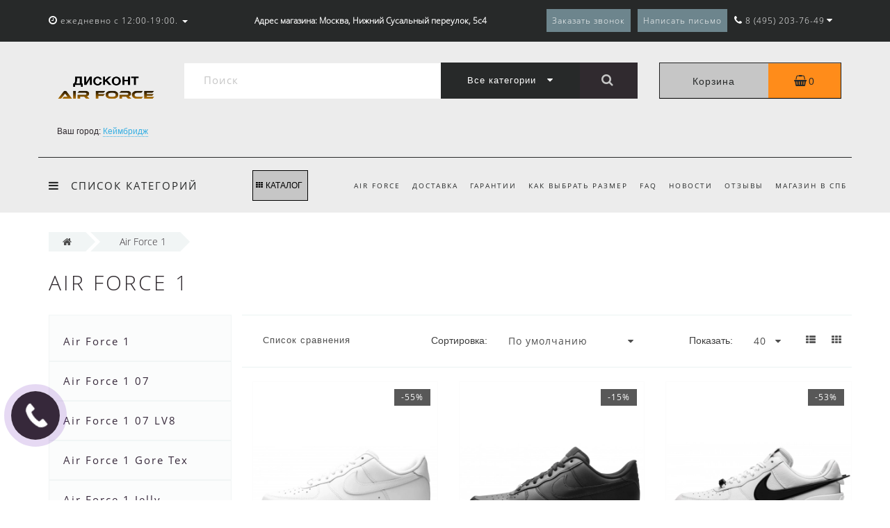

--- FILE ---
content_type: text/html; charset=utf-8
request_url: https://nikeair-force.ru/1shadow/
body_size: 27855
content:

<!DOCTYPE html>

<!--[if IE]><![endif]-->

<!--[if IE 8 ]><html dir="ltr" lang="ru" class="ie8"><![endif]-->

<!--[if IE 9 ]><html dir="ltr" lang="ru" class="ie9"><![endif]-->

<!--[if (gt IE 9)|!(IE)]><!-->

<html dir="ltr" lang="ru">

<!--<![endif]-->

<head>

<meta http-equiv="Content-Type" content="text/html; charset=UTF-8" />

<meta name="viewport" content="width=device-width, initial-scale=1.0, minimum-scale=1.0, user-scalable=0">

<meta http-equiv="X-UA-Compatible" content="IE=edge">

<meta name="theme-color" content="rgb(78, 78, 78)">

<title>Найк Аир Форс 1 - купить кроссовки Nike Air Force 1 в Москве</title>

<link rel="icon" href="https://nikeair-force.ru/favicon.png" type="image/png">



<base href="https://nikeair-force.ru/" />


<meta name="description" content="Кроссовки Nike Air Force 1 купить  в Москве недорого - только оригиналы! Новая коллекция фирменных Найк Аир Форс 1: лучшие модели со скидкой до 45%. Быстрая доставка с примеркой. Расширенная гарантия на всю обувь." />



<meta property="og:title" content="Найк Аир Форс 1 - купить кроссовки Nike Air Force 1 в Москве" />

<meta property="og:type" content="website" />



<meta property="og:image" content="https://nikeair-force.ru/image/catalog/!!!!!11111111111111111111111111111111111111111111111111111/logo (2).png" />


<meta property="og:site_name" content="Nike Air Force" />


						

<link href="https://nikeair-force.ru/1shadow/" rel="canonical" />


<link href="https://nikeair-force.ru/1shadow/?page=2" rel="next" />


<link href="https://nikeair-force.ru/image/catalog/!!!!!11111111111111111111111111111111111111111111111111111/favvvv.png" rel="icon" />





	  
  <link rel="preload" href="catalog/view/theme/oct_luxury/stylesheet/font-awesome-4.7.0/fonts/fontawesome-webfont.woff2" as="font" type="font/woff2" crossorigin>
  <link rel="preload" href="catalog/view/theme/oct_luxury/stylesheet/fonts/fa-viber.ttf?-3dwksg" as="font" type="font/woff2" crossorigin>
  <link rel="preload" href="catalog/view/theme/oct_luxury/stylesheet/fonts/OpenSansLight.woff2" as="font" type="font/woff2" crossorigin>
  <link rel="preload" href="catalog/view/theme/oct_luxury/stylesheet/fonts/OpenSansRegular.woff2" as="font" type="font/woff2" crossorigin>

	<link href="/min/?f=catalog/view/javascript/bootstrap/css/bootstrap.min.css,catalog/view/theme/oct_luxury/stylesheet/font-awesome-4.7.0/css/font-awesome.min.css,catalog/view/theme/oct_luxury/stylesheet/allstyles.css,catalog/view/theme/oct_luxury/stylesheet/fonts.css,catalog/view/theme/oct_luxury/stylesheet/stylesheet.css,catalog/view/theme/oct_luxury/stylesheet/responsive.css,catalog/view/javascript/jquery/magnific/magnific-popup.css" rel="stylesheet" media="screen" />
  <link href="catalog/view/theme/default/stylesheet/geoip.css" rel="stylesheet">


	


	<script src="/min/?f=catalog/view/javascript/jquery/jquery-2.1.1.min.js,catalog/view/javascript/jquery/owl-carousel/owl.carousel.min.js,catalog/view/javascript/octemplates/common.js,catalog/view/theme/oct_luxury/js/main.js,catalog/view/theme/oct_luxury/js/input-mask.js,catalog/view/javascript/bootstrap/js/bootstrap.min.js,catalog/view/theme/oct_luxury/js/barrating.js,catalog/view/javascript/jquery/magnific/jquery.magnific-popup.min.js,catalog/view/javascript/octemplates/tippy/tippy.min.js"></script>
  <script src="/catalog/view/theme/oct_luxury/stylesheet/callme/jquery.storage.js"></script>
  <script src="/catalog/view/theme/oct_luxury/stylesheet/callme/callme.js"></script>


  <!-- BEGIN JIVOSITE CODE {literal} -->
<script>
(function(){ document.jivositeloaded=0;var widget_id = '69sbYqYuVF';var d=document;var w=window;function l(){var s = d.createElement('script'); s.type = 'text/javascript'; s.async = true; s.src = '//code.jivosite.com/script/widget/'+widget_id; var ss = document.getElementsByTagName('script')[0]; ss.parentNode.insertBefore(s, ss);}//эта строка обычная для кода JivoSite
function zy(){
    //удаляем EventListeners
    if(w.detachEvent){//поддержка IE8
        w.detachEvent('onscroll',zy);
        w.detachEvent('onmousemove',zy);
        w.detachEvent('ontouchmove',zy);
        w.detachEvent('onresize',zy);
    }else {
        w.removeEventListener("scroll", zy, false);
        w.removeEventListener("mousemove", zy, false);
        w.removeEventListener("touchmove", zy, false);
        w.removeEventListener("resize", zy, false);
    }
    //запускаем функцию загрузки JivoSite
    if(d.readyState=='complete'){l();}else{if(w.attachEvent){w.attachEvent('onload',l);}else{w.addEventListener('load',l,false);}}
    //Устанавливаем куку по которой отличаем первый и второй хит
    var cookie_date = new Date ( );
    cookie_date.setTime ( cookie_date.getTime()+60*60*28*1000); //24 часа для Москвы
    d.cookie = "JivoSiteLoaded=1;path=/;expires=" + cookie_date.toGMTString();
}
if (d.cookie.search ( 'JivoSiteLoaded' )<0){//проверяем, первый ли это визит на наш сайт, если да, то назначаем EventListeners на события прокрутки, изменения размера окна браузера и скроллинга на ПК и мобильных устройствах, для отложенной загрузке JivoSite.
    if(w.attachEvent){// поддержка IE8
        w.attachEvent('onscroll',zy);
        w.attachEvent('onmousemove',zy);
        w.attachEvent('ontouchmove',zy);
        w.attachEvent('onresize',zy);
    }else {
        w.addEventListener("scroll", zy, {capture: false, passive: true});
        w.addEventListener("mousemove", zy, {capture: false, passive: true});
        w.addEventListener("touchmove", zy, {capture: false, passive: true});
        w.addEventListener("resize", zy, {capture: false, passive: true});
    }
}else {zy();}
})();</script>
<!-- {/literal} END JIVOSITE CODE -->

   	












    <style>

		
			 .sidebar-settings-header{

				 display:none !important;

			 }

		
    	
            .slideshow-box p:before, .blog-img-box span, #product .selected,#product_view .selected, #product .btn-minus button, #product_view .btn-minus button, #product .btn-plus button, #product_view .btn-plus button, #product #button-cart, #product_view #button-cart, #product .button-cart, #product_view .button-cart, ul.account-ul li:hover, .wishlist-tr, h2.popup-header:after, #oneclick-popup .price-tax, #main-product-you-save, .mob-search-submit {

				background-color: rgb(78, 78, 78);

            }

            #column-left .list-group a.active:hover, #column-left .list-group a:hover, .oct-article-categories-box .list-group a.active, .oct-article-categories-box .list-group a.active:hover, .oct-article-categories-box .list-group a:hover {

	            background-color: rgb(78, 78, 78)!important;

            }

            .slideshow-box p, .box-4in1 .owl-wrapper-outer .owl-item .price .price-new, .box-4in1 .owl-wrapper-outer .owl-item .more, .box-4in1 .owl-wrapper-outer .owl-item .wishlist, .box-4in1 .owl-wrapper-outer .owl-item .compare, .goods-of-day .owl-wrapper-outer .owl-item .price .price-new, .flip-clock-wrapper ul li a div div.inn, .breadcrumb > li a, .compare-box a, .compare-box a:visited, .sort-row select, .product-thumb .price .price-new, .product-thumb .button-group .more, .product-thumb .button-group .wishlist, .product-thumb .button-group .compare, .account-content form legend, .account-content h2, .account-content .buttons div .button-back, ul.account-ul li a, .account-content .table-div table .button-back, .wishlist-content-tr a, .account-content .well h2, .mfp-close-btn-in .mfp-close, #auth-popup .auth-popup-links a.forget-popup-link, .gold, #cart-popup .popup-text .gold, .popup-cart-box .table > thead > tr > td, .popup-cart-box .table > thead > tr > th, td.delete-td button, #oneclick-popup #main-price, .carousel-module-row .owl-wrapper-outer .owl-item .price .price-new, .carousel-module-row .owl-wrapper-outer .owl-item .more, .carousel-module-row .owl-wrapper-outer .owl-item .wishlist, .carousel-module-row .owl-wrapper-outer .owl-item .compare, .sort-row .select-box:before, .advantage-item .img-box i, .mfp-close, .cheaper-price-new, .review-table .admin_answer .admin_answer_text, .grid-module-row .compare, .grid-module-row .more, .grid-module-row .wishlist, .grid-module-row .price-new  {

				color: rgb(78, 78, 78)!important;

            }

            .goods-of-day .owl-wrapper-outer .owl-item .image, .goods-of-day, .form-control, .box-4in1 .nav-tabs, #product div.radio .selected-img img, #product_view div.radio .selected-img img, .popup-form-box input, #back-top span {

	            border-color: rgb(78, 78, 78)!important;

            }

            @media (min-width: 992px) {

				#menu-fix.fixed .fixed-right-menu ul li.fixed-cart {

				    background-color: rgb(78, 78, 78)!important;

				}

			}

        


    	
            .goods-of-day .owl-wrapper-outer .owl-item .cart .button-cart:hover, .box-4in1 .owl-wrapper-outer .owl-item .cart .button-cart:hover, .box-4in1 .owl-wrapper-outer .owl-item .more:hover, .box-4in1 .owl-wrapper-outer .owl-item .wishlist:hover, .box-4in1 .owl-wrapper-outer .owl-item .compare:hover, .carousel-module-row .owl-wrapper-outer .owl-item .cart .button-cart:hover, .carousel-module-row .owl-wrapper-outer .owl-item .more:hover, .carousel-module-row .owl-wrapper-outer .owl-item .wishlist:hover, .carousel-module-row .owl-wrapper-outer .owl-item .compare:hover, .about-box .button-more:hover, .brands-box .brands-button:hover, .slideshow-box .button-more:hover, .product-thumb .button-group .button-cart:hover, .desc-cat-button .button-more:hover, #product .btn-plus button:hover, #product .btn-minus button:hover, #product #button-cart:hover, #product .button-cart:hover, #product_view .btn-plus button:hover, #product_view .btn-minus button:hover, #product_view #button-cart:hover, #product_view .button-cart:hover, .wishlist-btn:hover, .compare-btn:hover, .popup-form-box button:hover, .popup-button:hover, .box-4in1 .nav-tabs>li.active, .product-thumb .button-group .more:hover, .product-thumb .button-group .wishlist:hover, .product-thumb .button-group .compare:hover, #back-top, #column-left .list-group li, #search .btn-lg, #column-left .panel>.list-group .list-group-item, #column-right .panel>.list-group .list-group-item, .panel.oct-article-categories-box>.list-group .list-group-item, .grid-module-row .button-cart:hover, .grid-module-row .compare:hover, .grid-module-row .more:hover, .grid-module-row .wishlist:hover, .grid-module-container .oct-module-button button:hover {

				background-color: rgb(48, 42, 47);

            }

            .btn-primary:hover, .button:hover, .luxury-button:hover, .pagination>.active>span {

	            background-color: rgb(48, 42, 47)!important;

            }

            .product-thumb .h4 a, .slideshow-box h2, .advantages-box .carousel-module-row-header, .box-4in1 .nav-tabs>li.active, .box-4in1 .nav-tabs>li>a, .box-4in1 .owl-wrapper-outer .owl-item .name a, .box-4in1 .owl-wrapper-outer .owl-item .cart .button-cart, .goods-of-day .carousel-module-row-header, .goods-of-day .owl-wrapper-outer .owl-item .name a, .reviews-row .carousel-module-row-header, .reviews-row .owl-wrapper-outer .owl-item .name a, .carousel-module-row-header, .carousel-module-row .carousel-module-row-header, .carousel-module-row .owl-wrapper-outer .owl-item .name a, .about-box .carousel-module-row-header, .news-row .carousel-module-row-header, .brands-box .carousel-module-row-header, .cat-header, .subcat-header, .subcat-box a, #menu-fix.fixed .fixed-right-menu ul li.fixed-cart i, .product-thumb .button-group .button-cart, h2.popup-header, .account-content h1, .oct-fastorder-payment input[type=button]#button-confirm, .oct-related-caption .h4 a, .oct-category-wall-item-header, .oct-category-wall-see-more a, .grid-module-row .button-cart, .grid-module-row .name a {

				color: rgb(48, 42, 47)!important;

            }

            .pagination>li:first-child>a, .pagination>li:first-child>span, .pagination>li>a, .pagination>li>span, .pagination>li:last-child>a, .pagination>li:last-child>span, .right-info .short-desc, .account-content, .form-control, .popup-text a, .popup-text, #oneclick-popup h3, .item-header, body, h1, h2, h3, h4, h5, h6, .fastorder-panel-default .panel-heading, #column-left .panel-default>.panel-heading, #column-right .panel-default>.panel-heading, .oct-article-categories-box .panel-heading, .mob-search-submit i {

	            color: rgb(48, 42, 47);

            }

            @media (min-width: 992px) {

				#menu-fix.fixed .fixed-right-menu ul li.fixed-cart span {

				    color: rgb(48, 42, 47)!important;

				}

			}

        


    	
            .about-box .button-more, .brands-box .brands-button, .slideshow-box .button-more, .box-4in1 .owl-wrapper-outer .owl-item .price:before, .box-4in1 .owl-wrapper-outer .owl-item .cart .button-cart, .goods-of-day .owl-wrapper-outer .owl-item .cart .button-cart, .reviews-row .owl-wrapper-outer .owl-item .rating:after, .carousel-module-row .owl-wrapper-outer .owl-item .price:before, .about-box .carousel-module-row-header:after, .product-thumb .button-group .button-cart, .desc-cat-button .button-more, #product .not-selected, #product_view .not-selected, .wishlist-btn, .compare-btn, .popup-form-box button, .button, .popup-button, .product-thumb .price:before, .carousel-module-row .owl-wrapper-outer .owl-item .cart .button-cart, .fastorder-panel-default .panel-heading, #menu-fix.fixed .fixed-right-menu ul li .fixed-right-menu-ul li:hover a, #column-left .panel-default>.panel-heading, #column-right .panel-default>.panel-heading, .oct-article-categories-box .panel-heading, .grid-module-row .button-cart {

				background-color: rgb(0, 0, 0);

            }

            .luxury-button, .btn-primary, .oct-fastorder-payment input[type=button]#button-confirm {

	            background-color: rgb(0, 0, 0)!important;

            }

            .box-4in1 .nav-tabs>li.active>a, .box-4in1 .owl-wrapper-outer .owl-item .cart .button-cart:hover, .goods-of-day .owl-wrapper-outer .owl-item .cart .button-cart:hover, .about-box .button-more:hover, .brands-box .brands-button:hover, .slideshow-box .button-more:hover, .box-4in1 .owl-wrapper-outer .owl-item .price .price-old, .goods-of-day .fa-diamond, .goods-of-day .owl-wrapper-outer .owl-item .price .price-old, .flip-clock-divider .flip-clock-label, .carousel-module-row .owl-wrapper-outer .owl-item .price .price-old, .product-thumb .price .price-old, .product-thumb .not-selected, .product-thumb .button-group .button-cart:hover, .desc-cat-button .button-more:hover, #product #button-cart:hover, #product .button-cart:hover, #product_view #button-cart:hover, #product_view .button-cart:hover, .popup-form-box button:hover, #auth-popup .popup-text, .button:hover, .right-menu-col ul li a:hover, .luxury-button:hover, .btn-primary:hover, .pagination>.active>span, .pagination>.active:hover>span, .middle-footer .oct-messengers i, .grid-module-row .button-cart:hover, .grid-module-row .price-old, .grid-module-container .oct-module-button button:hover {

	            color: rgb(0, 0, 0)!important;

            }

            .popup-text .link a, .popup-button:hover, #cart-popup .popup-text, #oneclick-popup .prise-old, #auth-popup .auth-popup-links a.reg-popup-link, .middle-footer .phoneclick:hover, .rating .fa-star, .rating .fa-star + .fa-star-o, .rating .fa-star-o, #tab-review .white-tr .fa-stack, #back-top a, .popup-cart-box .table small, #column-left .list-group li a, .oct-category-wall-item-text ul li a, .carousel-module-row-header a {

	            color: rgb(0, 0, 0);

            }

            .thumbnails-one a, .thumbnails-one a:hover, #image-additional.image-additional .owl-item img {

	            border-color: rgb(0, 0, 0);

            }

            @media (min-width: 1025px) {

	            .box-4in1 .owl-wrapper-outer .owl-item .item:hover, .left-info .thumbnail, .left-info a.thumbnail:hover, #product div.radio img, #product_view div.radio img, .carousel-module-row .owl-wrapper-outer .owl-item .item:hover, .oct-category-wall-item:hover, .grid-module-row .item:hover {

		            border-color: rgb(0, 0, 0);

	            }

	        }

            @media (min-width: 992px) {

				#menu-fix.fixed .fixed-right-menu ul li i {

				    color: rgb(0, 0, 0)!important;

				}

			}

        
    	
            #top {

				background-color: rgb(39, 41, 41);

            }

        
    	
            #top ul li a, #top ul li a:visited, #top .btn-group > .btn-link, #top .btn-group > .btn-link i, #top ul li a + i {

				color: rgb(255, 255, 255);

            }

        
    	
            header, #menu-fix.fixed, #mob-search-div, #menu-fix.fixed .fixed-right-menu ul li .fixed-right-menu-ul {

				background-color: rgb(236, 236, 236);

            }

        
    	
            .right-menu-col ul li a {

				color: rgb(39, 41, 41)!important;

            }

        
    	
            #menu-fix .menu-row {

				border-top: 1px solid rgb(39, 41, 41);

            }

        
    	
            .right-menu-col ul li:hover a:before {

				background: rgb(39, 41, 41);

            }

        
    	
            #top .dropdown-menu li a, #top #form-currency .dropdown-menu li button, #top #form-language .dropdown-menu li button, #top ul li ul li.shedule-li, #top ul li ul.phohes-dropdown li {

				color: rgb(39, 41, 41)!important;

            }

        
    	
            #top .dropdown-menu li a:hover, #top #form-currency .dropdown-menu li button:hover {

				color: rgb(39, 41, 41)!important;

            }

        
    	
            #search .cats-button {

				background: rgb(39, 41, 41);

            }

        
    	
            #search .dropdown-menu li a {

				color: rgb(39, 41, 41)!important;

            }

        
    	
            #search .form-control.input-lg {

				background: rgb(255, 255, 255);

            }

        
        
            #search .form-control.input-lg, #search .btn-search {

				color: rgb(198, 198, 198)!important;

            }

        
        
            #search .input-lg::-webkit-input-placeholder {

				color: rgb(198, 198, 198)!important;

            }

        
        
            #search .input-lg::-moz-placeholder {

				color: rgb(198, 198, 198)!important;

            }

        
        
            #search .input-lg:-moz-placeholder {

				color: rgb(198, 198, 198)!important;

            }

        
        
            #search .input-lg:-ms-input-placeholder {

				color: rgb(198, 198, 198)!important;

            }

        
    	
            #cart .cart-name {

				background: rgb(198, 198, 198);

            }

        
    	
            #cart .cart-btn {

				background: rgb(255, 140, 26);

            }

        
        
            #cart .cart-btn {

				color: rgb(39, 41, 41)!important;

            }

        
        
        	@media (min-width: 992px) {

	            .oct_megamenutoggle-wrapper {

					color: rgb(39, 41, 41)!important;

	            }

            }

        
    	
            .vertical .megamenu-wrapper {

				background: rgb(199, 199, 199);

            }

        
        
            ul.oct_megamenu > li > a, #menu-fix.fixed .fixed-right-menu ul li .fixed-right-menu-ul li a {

				color: rgb(39, 41, 41)!important;

            }

        
    	
            .vertical ul.oct_megamenu > li.active, .vertical ul.oct_megamenu > li:hover {

				background: rgb(255, 255, 255);

            }

        
    	
            ul.oct_megamenu li .sub-menu .content {

				background: #ffffff;

            }

        
        
            ul.oct_megamenu li .sub-menu .content .static-menu a.main-menu {

				color: rgb(15, 15, 15)!important;

            }

        
        
            ul.oct_megamenu li .sub-menu .content .static-menu a.main-menu:hover {

				color: rgb(39, 41, 41)!important;

            }

        
        
            ul.oct_megamenu li .sub-menu .content .wide-menu-row .static-menu .menu ul li a {

				color: rgb(40, 40, 40);

            }

        
        
            ul.oct_megamenu li .sub-menu .content .wide-menu-row .static-menu .menu ul li a:hover {

				color: rgb(39, 41, 41)!important;

            }

        
    	
            .top-footer {

				background: rgb(181, 181, 181);

            }

        
    	
            .top-footer .logo-box a {

				border-bottom: 1px solid rgb(39, 41, 41);

            }

        
        
            .top-footer .footer-info-row > div .oct-footer-h5 {

				color: rgb(39, 41, 41)!important;

            }

        
        
            .top-footer .footer-info-row > div li a {

				color: rgb(39, 41, 41)!important;

            }

        
    	
            footer hr {

				border-bottom: 1px solid rgb(39, 41, 41);

            }

        
        
            .top-footer .advantages-row i {

				color: rgb(198, 198, 198)!important;

            }

        
        
            .top-footer .advantages-row p {

				color: rgb(198, 198, 198)!important;

            }

        
    	
            .middle-footer {

				background: rgb(39, 41, 41);

            }

        
        
            .middle-footer p i {

				color: rgb(255, 255, 255)!important;

            }

        
        
            .middle-footer p {

				color: rgb(255, 255, 255)!important;

            }

        
        
            .middle-footer p span a, .middle-footer .phoneclick, .oct-messengers span {

				color: rgb(255, 255, 255)!important;

            }

        
    	
            .bottom-footer {

				background: rgb(39, 41, 41);

            }

        
        
            .bottom-footer .powered-row .socials-box p i {

				color: rgb(255, 255, 255)!important;

            }

        
        
        
            .appearance .btn-group .btn-default {

				color: rgb(88, 88, 88)!important;

            }

        
        
        	@media (min-width: 1025px) {

	            .product-grid .product-thumb:hover {

					border: 1px solid rgb(88, 88, 88);

	            }

            }

        
    	
            .cat-discount {

				background: rgb(88, 88, 88);

            }

        
        
            .cat-discount {

				color: #ffffff!important;

            }

        
        
            .box-heading {

				color: #36283a!important;

            }

        
    	
            .box-heading {

				background: rgb(216, 216, 216);

            }

        
    	
            .box-content.filtered {

				border: 1px solid rgb(88, 88, 88);

            }

        
    	
            .box-content.filtered {

				background: #fbfcfc;

            }

        
    	
            .filtered .list-group-item.item-name, .filtered .list-group-item.item-name:hover {

				background: rgb(216, 216, 216);

            }

        
        
            .filtered .link i {

				color: #36283a!important;

            }

        
        
            .filtered input[type="checkbox"] + label::before, .filtered input[type="radio"] + label::before, .filtered input[type="checkbox"]:checked + label::before, .filtered input[type="radio"]:checked + label::before {

				border: 1px solid rgb(88, 88, 88);

            }

        
    	
            .filtered input[type="checkbox"]:checked + label::before, .filtered input[type="radio"]:checked + label::before {

				background: #36283a;

				border-width: 3px;

            }

        
    	
            #sstore-3-level ul ul ul li a {

				background: rgb(198, 198, 198);

            }

        
        
            #sstore-3-level ul ul ul li a {

				color: #36283a!important;

            }

        
        
            #product .advantages i + p, #product_view .advantages i + p {

				color: #36283a!important;

            }

        
        
            #product .advantages i, #product_view .advantages i {

				color: rgb(198, 198, 198)!important;

            }

        
        
            .thumbnails-one a, #image-additional.image-additional .owl-item img {

				border: 2px solid rgb(48, 48, 48);

            }

        
        
            .thumbnails-one a:hover, #image-additional.image-additional .owl-item img:hover {

				border: 2px solid rgb(198, 198, 198)!important;

            }

        
    	
            .right-info {

				background: rgb(198, 198, 198);

            }

        
        
            .tabs-row .nav-tabs>li.active>a {

				color: #ffffff!important;

            }

        
    	
            .tabs-row .nav-tabs>li.active>a, .tabs-row .nav-tabs>li.active>a:focus, .tabs-row .nav-tabs>li.active>a:hover {

				background: rgb(158, 158, 158);

            }

        
    	
            .tabs-row .tab-content {

				background: rgb(198, 198, 198);

            }

        
        
            #tab-description p {

				color: #666666!important;

            }

        
        
            .tabs-row .nav-tabs>li>a {

				color: rgb(48, 48, 48)!important;

            }

        
        
            .right-info .manufacturers, .right-info .gold {

				color: rgb(48, 48, 48)!important;

            }

        
        
            #product .found-cheaper a, #product_view .found-cheaper a {

				color: rgb(48, 48, 48)!important;

            }

        
        
            #product .buy-in-click i, #product .buy-in-click a, #product_view .buy-in-click i, #product_view .buy-in-click a {

				color: rgb(48, 48, 48)!important;

            }

        
        
            #product h2.price, #product div.price, #product_view h2.price {

				color: rgb(48, 48, 48)!important;

            }

        
        
            #product .price-old, #product_view .price-old {

				color: rgb(101, 101, 101)!important;

            }

        
    	
    		@media only screen and (max-width: 992px) {

	    		#top {

					background: rgb(39, 41, 41);

	            }

    		}

        
    	
    		@media only screen and (max-width: 992px) {

	    		#top-links #mobile-fixed-cart {

					background: rgb(253, 201, 4);

	            }

    		}

        
    	
    		@media only screen and (max-width: 767px) {

	    		#top-links #mobile-fixed-cart #cart-total, #top-links #mobile-fixed-cart i {

					color: rgb(216, 216, 216);

	            }

    		}

        
    	
    		@media only screen and (max-width: 992px) {

	    		#sidebar-toggle, #search-toggle, #search-toggle:focus {

					color: rgb(216, 216, 216);

	            }

    		}

        
    	
    		@media only screen and (max-width: 992px) {

	    		#menu-mobile-box {

					background: rgb(216, 216, 216);

	            }

    		}

        
        
    		@media only screen and (max-width: 992px) {

	    		.mob-menu-ul h2, .mob-menu-ul .oct-sidebar-header {

					color: rgb(39, 41, 41);

	            }

    		}

        
    	
    		@media only screen and (max-width: 992px) {

	    		.mob-menu-title, .mob-menu-ul > ul li a, #currency-div .btn-link, #language-div .btn-link, li.sidebar-adress, #sidebar-contacts li.sidebar-shedule-item, #sidebar-contacts i, #top .btn-group > .btn-link i {

					color: rgb(39, 41, 41)!important;

	            }

    		}

        
    	
    		@media only screen and (max-width: 992px) {

	    		.mob-menu-ul h2, .mob-menu-ul .oct-sidebar-header {

					background: rgb(255, 255, 255);

	            }

    		}

        
    	
    		@media only screen and (max-width: 992px) {

	    		.mob-menu-header, .mob-search-header {

					background: rgb(216, 216, 216);

	            }

    		}

        
    	
    		@media only screen and (max-width: 992px) {

	    		.mob-menu-header span, .mob-search-header span {

					color: #FFFFFF;

	            }

    		}

        
    	
    		@media only screen and (max-width: 992px) {

	    		.mob-menu-close, .mob-search-close {

					color: rgb(255, 255, 255);

	            }

    		}

        
    	
    		@media only screen and (max-width: 992px) {

	    		.mob-menu-toggle i {

					color: rgb(39, 41, 41);

	            }

    		}

        
         
            .menu-row .right-menu-ul {
    padding: 0;
    text-align: right;
}
.menu-row .right-menu-ul li {
    padding: 0 7px;
}
.featured-inline .item.col-sm-4 {
    min-height: 450px;
}
.featured-inline .item.col-sm-3 {
    min-height: 440px;
}
.sm-testimonial-carousel {
   margin: 0;
}
body[class*=product-category-] .contact-block{display:none;}
body[class*=information-information-] .contact-block {
    display: none;
}
body[class*=octemplates-blog_articles] .contact-block {
    display: none;
}
body[class*=common-home] .contact-block {
    display: none;
}
body[class*=store-review] .contact-block {
    display: none;
}
.featured-inline .item.col-sm-3 {
    min-height: 400px;
}
.payment-row {margin-bottom:0px;}
.product-thumb .caption {min-height: 50px;}
@media only screen and (min-width: 1600px) {
.product-layout.product-grid {
    min-height: 325px!important;
}
}
         


         
    </style>



<script>

    function viewport() {

	    var e = window, a = 'inner';

	    if (!('innerWidth' in window )) {

	        a = 'client';

	        e = document.documentElement || document.body;

	    }

	    return { width : e[ a+'Width' ] , height : e[ a+'Height' ] };

	}

</script>
<script src="catalog/view/javascript/jquery/jquery.geoip-module.js"></script>
<!-- Виджет согласия с куки --><script charset="utf-8" type="text/javascript" src="https://soglkuki.prolexgroup.ru/widget/script.js"></script><script charset="utf-8" type="text/javascript">document.addEventListener('DOMContentLoaded', function(){getCookieNotification({siteName:'https://nikeair-force.ru/',personalInformationLink:'/novosti-vans/politika-ispol-zovaniya-fajlov-cookie',color:'dodgerblue'});});</script><!-- Виджет согласия с куки -->
</head>

<body class="product-category-81">
<div id="bluring"></div>

<nav id="top">

  <div class="container">

	  <div id="left-top-links" class="nav pull-left">

		<a class="new-menu-toggle" data-toggle="body" id="sidebar-toggle">

			<span><i class="fa fa-bars" aria-hidden="true"></i></span>

		</a>

		<a class="mobile-search-toggle" href="javascript:void(0);" id="search-toggle">

			<i class="fa fa-search"></i>

			<div id="close-desktop-search"><i class="fa fa-times" aria-hidden="true"></i></div>

		</a>

		<div id="logo-mobile">

			
	             
	              <a href="https://nikeair-force.ru/"><img src="https://nikeair-force.ru/image/catalog/!!!!!11111111111111111111111111111111111111111111111111111/logo (2).png" title="Nike Air Force" alt="Nike Air Force" class="img-responsive" /></a>

	            
	                      <span class="logo__tt">Дисконт №1<br /> в России</span>

		</div>

    <div class="head-contact">
    <button class="button_all_menu2" style="width: 60px;background-color: #c6c6c6;color: #000;border: 1px solid #000;height: 60px;z-index: 999;position: relative;">
                                   <i class="fa fa-th" style="margin-right: 2px;font-size: 30px;position: relative;top: 6px;left: 0;"></i></button>
          <a href="/contact-us/" class="head-contact__links"><i class="icon-svg-placeholder2"></i></a>
          <a href="tel:+79119055606" style="top: -3px;" class="head-contact__links head-phone">8 (911) 905-56-06</a>
    </div>

		<div id="menu-mobile-box">

			<div class="mob-menu-header">

				<span class="mob-menu-header-item">Меню</span><span id="menu-back"><i class="fa fa-long-arrow-left" aria-hidden="true"></i> Назад</span>

				<div class="mob-menu-close">×</div>

			</div>

			<nav id="menu-mobile">

			</nav>

		</div>

		<div class="cd-panel from-left">

			<div class="cd-panel-container">

				<div class="cd-panel-content">

					<div class="sidebar-panel-header">



					</div>

					<!--<div class="sidebar-div">

						<div class="sidebar-account-header oct-sidebar-header"></div>

						<ul class="sidebar-account">

							
				            <li><a href="https://nikeair-force.ru/create-account/">Регистрация</a></li>

				            <li><a onclick="get_oct_popup_login();">Авторизация</a></li>

				            
						</ul>

					</div>-->

					<div class="sidebar-div">

						<!--<div class="sidebar-account-header oct-sidebar-header">Информация</div>-->

						<ul class="sidebar-info">



						</ul>

					</div>

					<div class="sidebar-div">

						<!--<div class="sidebar-account-header oct-sidebar-header"><i class="fa fa-cog" aria-hidden="true"></i> Настройки</div>-->

						<ul class="sidebar-settings">

							<li id="sidebar-currency"><i class="fa fa-circle" aria-hidden="true"></i> </li>

							<li id="sidebar-language"><i class="fa fa-circle" aria-hidden="true"></i> </li>

						</ul>

					</div>

					<!--<div class="sidebar-div">

						<div class="sidebar-account-header oct-sidebar-header">Обратная связь</div>

	                    <ul id="sidebar-contacts">

                            
                            <li>

    						<li class="sidebar-adress"><i class="fa fa-map-marker" aria-hidden="true"></i> <p>Москва, Нижний Сусальный переулок, 5 с4</p></li>

    						


	                    </ul>

            		</div>-->

            		<div class="sidebar-div" id="sidebar-map">

	            		
            		</div>

				</div>

			</div>

		</div>

		  <ul class="list-inline">

			  <!--<li class="dropdown acc-dropdown hidden-xs"><a href="https://nikeair-force.ru/account/" title="" class="dropdown-toggle" data-toggle="dropdown" data-hover="dropdown"><i class="fa fa-user"></i> <span class="hidden-xs visible-sm visible-md visible-lg"></span> <span class="caret"></span></a>

		          <ul class="dropdown-menu dropdown-menu-left">

			        <li class="wishlist-acc-dropdown"><a href="https://nikeair-force.ru/wishlist/" id="wishlist-total" title="Закладки (0)">Закладки (0)</a></li>

			        <li class="compare-acc-dropdown"><a href="https://nikeair-force.ru/compare-products/" id="compare-total-head">Список сравнения</a></li>

		            
		            <li><a href="https://nikeair-force.ru/create-account/">Регистрация</a></li>

		            <li><a onclick="get_oct_popup_login();">Авторизация</a></li>

		            
		          </ul>

		        </li>-->

		        
		        <li class="dropdown hidden-xs visible-sm visible-md visible-lg"><a href="https://nikeair-force.ru/account/" class="dropdown-toggle" data-toggle="dropdown" data-hover="dropdown"><i class="fa fa-clock-o" aria-hidden="true"></i> <span class="hidden-xs hidden-sm hidden-md">ежедневно с 12:00-19:00.</span> <span class="caret"></span></a>

				<ul class="dropdown-menu dropdown-menu-left shedule-dropdown">

					<li class="shedule-li">

						ежедневно с 12:00-19:00.<br>Перед посещением,<br>обязательна запись по телефону!<br>
					</li>

				</ul>

				</li>

		      	
		  </ul>

	  </div>

	  
		  <div id="top-address">Адрес магазина: Москва, Нижний Сусальный переулок, 5с4
</div>

		
    <div id="top-links" class="nav pull-right">

      <ul class="list-inline">

		  <li><a class="header_popup__btn" data-toggle="modal" data-target="#modal_callback">Заказать звонок</a></li>

		  <li><a class="header_popup__btn" data-toggle="modal" data-target="#modal_letter">Написать письмо</a></li>

	      <li id="mobile-fixed-cart" onclick="get_oct_popup_cart();" class="current-link"><i class="fa fa-shopping-basket" aria-hidden="true"></i></li>

	      
        <li class="dropdown info-dropdown">

        	<a href="https://nikeair-force.ru/contact-us/" aria-expanded="false" data-toggle="dropdown" data-hover="dropdown"><i class="fa fa-phone" aria-hidden="true"></i><i class="fa fa-info-circle" aria-hidden="true"></i> <span class="hidden-xs hidden-sm hidden-md">8 (495) 203-76-49</span></a> <i class="fa fa-caret-down"></i>

        	<ul class="dropdown-menu dropdown-menu-right phohes-dropdown">

	        	<li class="header-phone"><i class="fa fa-volume-control-phone" aria-hidden="true"></i><a href="#" class="phoneclick" onclick="window.location.href='tel:+84952037649';">8 (495) 203-76-49</a></li>
				<li class="header-location"><i class="fa fa-map-marker" aria-hidden="true"></i>Москва, Нижний Сусальный переулок, 5 с4</li>

			</ul>

        	 <span class="hidden-xs hidden-sm hidden-md"></span>

        </li>

        
		
		
      </ul>

    </div>

  </div>

    <div id="mob-search-div">

	    <div class="mob-search-header">

		    <span>Поиск товаров</span>

		    <div class="mob-search-close">×</div>

	    </div>

	    <div class="mob-search-content">

		    <input type="search" name="search-mobile" class="col-xs-10 form-control" id="mob-search-input" value="" placeholder="Поиск товаров">

			<button type="submit" class="col-xs-2 mob-search-submit"><i class="fa fa-search"></i></button>

			<div class="clearfix"></div>

			<div class="mobile-search-result"></div>

	    </div>

    </div>

</nav>

<header>

  <div class="container first-header-container">

    <div class="row">

      <div class="col-sm-2 luxury-logo-box">

        <div id="logo">

          
             
              <a href="https://nikeair-force.ru/"><img src="https://nikeair-force.ru/image/catalog/!!!!!11111111111111111111111111111111111111111111111111111/logo (2).png" title="Nike Air Force" alt="Nike Air Force" class="img-responsive" /></a>

            
          
        </div>

      </div>

      <div id="top-search" class="col-sm-7"><div id="search" class="input-group">
	<div class="input-group-btn dropdown">
		<button type="button" class="cats-button hidden-xs btn btn-default btn-lg dropdown-toggle" data-toggle="dropdown" aria-expanded="false" data-hover="dropdown">
			<span class="category-name">Все категории</span><i class="fa fa-caret-down" aria-hidden="true"></i>
		</button>
		<ul class="dropdown-menu">
			<li><a href="#" onclick="return false;" id="0">Все категории</a></li>
						<li><a href="#" onclick="location.href = 'https://nikeair-force.ru/1shadow'; return false;" id="81">Air Force 1</a></li>
						<li><a href="#" onclick="location.href = 'https://nikeair-force.ru/force1-07'; return false;" id="92">Air Force 1 07</a></li>
						<li><a href="#" onclick="location.href = 'https://nikeair-force.ru/lv8'; return false;" id="97">Air Force 1 07 LV8</a></li>
						<li><a href="#" onclick="location.href = 'https://nikeair-force.ru/goretex'; return false;" id="94">Air Force 1 Gore Tex</a></li>
						<li><a href="#" onclick="location.href = 'https://nikeair-force.ru/jelly'; return false;" id="103">Air Force 1 Jelly</a></li>
						<li><a href="#" onclick="location.href = 'https://nikeair-force.ru/retro'; return false;" id="109">Air Force 1 Low Retro</a></li>
						<li><a href="#" onclick="location.href = 'https://nikeair-force.ru/lunar-duckboot'; return false;" id="100">Air Force 1 Lunar Duckboot</a></li>
						<li><a href="#" onclick="location.href = 'https://nikeair-force.ru/lv-8'; return false;" id="98">Air Force 1 LV8</a></li>
						<li><a href="#" onclick="location.href = 'https://nikeair-force.ru/react'; return false;" id="105">Air Force 1 React</a></li>
						<li><a href="#" onclick="location.href = 'https://nikeair-force.ru/sb-dunk'; return false;" id="102">Air Force 1 SB Dunk</a></li>
						<li><a href="#" onclick="location.href = 'https://nikeair-force.ru/nike-air-force-1-shadow'; return false;" id="88">Air Force 1 Shadow</a></li>
						<li><a href="#" onclick="location.href = 'https://nikeair-force.ru/force-2'; return false;" id="114">Air Force 2</a></li>
						<li><a href="#" onclick="location.href = 'https://nikeair-force.ru/experimental'; return false;" id="113">Nike Air Force 1 Experimental</a></li>
						<li><a href="#" onclick="location.href = 'https://nikeair-force.ru/high1'; return false;" id="115">Nike Air Force 1 High</a></li>
						<li><a href="#" onclick="location.href = 'https://nikeair-force.ru/low'; return false;" id="93">Nike Air Force 1 Low</a></li>
						<li><a href="#" onclick="location.href = 'https://nikeair-force.ru/luxe'; return false;" id="112">Nike Air Force 1 Luxe</a></li>
						<li><a href="#" onclick="location.href = 'https://nikeair-force.ru/mid'; return false;" id="111">Nike Air Force 1 Mid</a></li>
						<li><a href="#" onclick="location.href = 'https://nikeair-force.ru/skeleton'; return false;" id="99">Nike Air Force 1 Skeleton</a></li>
						<li><a href="#" onclick="location.href = 'https://nikeair-force.ru/supreme'; return false;" id="116">Nike Air Force 1 Supreme</a></li>
						<li><a href="#" onclick="location.href = 'https://nikeair-force.ru/tiffany'; return false;" id="106">Nike Air Force 1 Tiffany</a></li>
						<li><a href="#" onclick="location.href = 'https://nikeair-force.ru/toasty'; return false;" id="110">Nike Air Force 1 Toasty</a></li>
						<li><a href="#" onclick="location.href = 'https://nikeair-force.ru/travis-scott'; return false;" id="101">Nike Air Force 1 Travis Scott</a></li>
						<li><a href="#" onclick="location.href = 'https://nikeair-force.ru/force1-zhenskie'; return false;" id="87">Nike Air Force 1 женские</a></li>
						<li><a href="#" onclick="location.href = 'https://nikeair-force.ru/zimnie'; return false;" id="96">Nike Air Force 1 зимние</a></li>
						<li><a href="#" onclick="location.href = 'https://nikeair-force.ru/muzhskie'; return false;" id="90">Nike Air Force 1 мужские</a></li>
						<li><a href="#" onclick="location.href = 'https://nikeair-force.ru/ambush'; return false;" id="107">Nike Air Force Ambush</a></li>
						<li><a href="#" onclick="location.href = 'https://nikeair-force.ru/off-white'; return false;" id="86">Nike Air Force Off White</a></li>
						<li><a href="#" onclick="location.href = 'https://nikeair-force.ru/valentines-day'; return false;" id="108">Nike Air Force Valentines Day</a></li>
						<li><a href="#" onclick="location.href = 'https://nikeair-force.ru/belye'; return false;" id="84">Nike Air Force белые</a></li>
						<li><a href="#" onclick="location.href = 'https://nikeair-force.ru/zhenskie'; return false;" id="83">Nike Air Force женские</a></li>
						<li><a href="#" onclick="location.href = 'https://nikeair-force.ru/sf'; return false;" id="104">Nike SF Air Force 1</a></li>
						<li><a href="#" onclick="location.href = 'https://nikeair-force.ru/high'; return false;" id="95">Nike Air Force высокие</a></li>
						<li><a href="#" onclick="location.href = 'https://nikeair-force.ru/black'; return false;" id="82">Nike Air Force черные</a></li>
						</ul>
		<input class="selected_oct_cat" type="hidden" name="category_id" value="0">
	</div>
  <input type="text" name="search" value="" placeholder="Поиск" class="form-control input-lg" />
  <span class="input-group-btn">
    <button type="button"  id="oct-search-button" class="btn btn-default btn-lg btn-search"><i class="fa fa-search"></i></button>
  </span>
</div>
</div>

      <div class="col-sm-3">  <div id="cart" class="btn-group btn-block">
    <div onclick="get_oct_popup_cart();" class="cart-btn btn btn-inverse btn-block btn-lg">
      <div class="input-group-btn cart-name">Корзина</div> 
      <i class="fa fa-shopping-basket" aria-hidden="true"></i>
      <span id="cart-total">0</span>
    </div>
  </div>
</div>

    </div>
    <div id="geoip-176989806679"></div>
<script type="text/javascript">
    $('#geoip-176989806679').geoipModule({
        useAjax: true,
        confirmRegion: false,
        confirmRedirect: false,
        httpServer: 'nikeair-force.ru',
        lang: {
            yourZone: '<span class="geoip-title-zone">Ваш город:</span>',
            confirmRegion: 'Ваш город &mdash; Массачусетс<br>Угадали?',
            zoneName: '',
            btnYes: 'Да',
            btnNo: 'Нет'
        }
    });
</script>  </div>
  
  <div id="menu-fix">

		<div class="container responsive">

			<div class="row menu-row">

				<div class="col-md-3">
   <div id="megamenu" class="oct_container-megamenu vertical">
      <div id="oct_menu_header">
         <div class="oct_megamenutoggle-wrapper"><i class="fa fa-bars"></i>Список категорий</div>
      </div>
      <div class="megamenu-wrapper">
       <ul class="oct_megamenu shift-left">
              			        			        				        		<li>
		        			<p class="oct_close-menu"></p>
		                    <p class="oct_open-menu mobile-disabled"></p>
				        	<a href="katalog" class="clearfix">Кроссовки Nike Air Force</a>
			        	</li>
		        				        		        	
                 			        			        				        		<li>
		        			<p class="oct_close-menu"></p>
		                    <p class="oct_open-menu mobile-disabled"></p>
				        	<a href="muzhskie" class="clearfix">Nike Air Force мужские</a>
			        	</li>
		        				        		        	
                 			        			        				        		<li>
		        			<p class="oct_close-menu"></p>
		                    <p class="oct_open-menu mobile-disabled"></p>
				        	<a href="nike-air-force-1-shadow" class="clearfix">Nike Air Force Shadow</a>
			        	</li>
		        				        		        	
                 			        			        				        		<li>
		        			<p class="oct_close-menu"></p>
		                    <p class="oct_open-menu mobile-disabled"></p>
				        	<a href="force1-zhenskie" class="clearfix">Nike Air Force женские</a>
			        	</li>
		        				        		        	
                 			        			        				        		<li>
		        			<p class="oct_close-menu"></p>
		                    <p class="oct_open-menu mobile-disabled"></p>
				        	<a href="belye" class="clearfix">Nike Air Force White</a>
			        	</li>
		        				        		        	
                 			        			        				        		<li>
		        			<p class="oct_close-menu"></p>
		                    <p class="oct_open-menu mobile-disabled"></p>
				        	<a href="black" class="clearfix">Nike Air Force Black</a>
			        	</li>
		        				        		        	
                 			        			        				        		<li>
		        			<p class="oct_close-menu"></p>
		                    <p class="oct_open-menu mobile-disabled"></p>
				        	<a href="mid" class="clearfix">Nike Air Force 1 Mid</a>
			        	</li>
		        				        		        	
                 			        			        				        		<li>
		        			<p class="oct_close-menu"></p>
		                    <p class="oct_open-menu mobile-disabled"></p>
				        	<a href="Luxe" class="clearfix">Nike Air Force 1 Luxe</a>
			        	</li>
		        				        		        	
                 			        			        				        		<li>
		        			<p class="oct_close-menu"></p>
		                    <p class="oct_open-menu mobile-disabled"></p>
				        	<a href="low" class="clearfix">Nike Air Force Low</a>
			        	</li>
		        				        		        	
                 			        			        				        		<li>
		        			<p class="oct_close-menu"></p>
		                    <p class="oct_open-menu mobile-disabled"></p>
				        	<a href="sb-dunk" class="clearfix">Nike Air Force 1 Dunk</a>
			        	</li>
		        				        		        	
                 </ul>
      </div>
   </div>
</div>
<script>
    
    function viewport() {
	    var e = window, a = 'inner';
	    if (!('innerWidth' in window )) {
	        a = 'client';
	        e = document.documentElement || document.body;
	    }
	    return { width : e[ a+'Width' ] , height : e[ a+'Height' ] };
	}
    
    function appendMenu() {
	    $( ".mob-menu-ul" ).append( "<div class=\"sidebar-account-header oct-sidebar-header\">Личный кабинет</div>" );
		$( ".sidebar-account" ).clone().appendTo( ".mob-menu-ul" );
		$("#menu-mobile").append( $( ".mob-menu-ul" ) );
		
		$( ".mob-menu-ul" ).append( "<div class=\"sidebar-info-header oct-sidebar-header\">Информация</div>" );
		$(".mob-menu-ul").append( $( ".sidebar-info" ) );
		
		$( ".mob-menu-ul" ).append( "<div class=\"sidebar-settings-header oct-sidebar-header\">Настройки</div>" );
		$(".mob-menu-ul").append($("#currency-div"));
		$(".mob-menu-ul").append($("#language-div"));
		
		$(".mob-menu-ul").append($("#sidebar-contacts"));
		$(".mob-menu-ul").append($("#sidebar-map"));
		$( "<div class=\"sidebar-contacts-header oct-sidebar-header\">Контакты</div>" ).insertBefore( "#sidebar-contacts" );
    }
    
    $(document).ready(function() {
	    
	    var b4 = viewport().width;
	    
	    if (b4 >= 992) {
		    $( "#oct_menu_header" ).click(function() {
			  $( "#megamenu .megamenu-wrapper" ).toggleClass('oct-menu-opened');
			});
			
			$( "#megamenu" ).mouseleave(function() {
			  $( "#megamenu .megamenu-wrapper" ).removeClass('oct-menu-opened');
			});
	    }
	    
	    if (b4 <= 992) {
	    	appendMenu();
		}
    });
    
    $(window).on('resize', function(){
	    
	    var b5 = viewport().width;
	    
	    if (b5 > 992) {
		    $(".top-currency").append($("#currency-div"));
		    $(".top-language").append($("#language-div"));
	    } else {
			var existDiv = $('#menu-mobile .mob-menu-ul');
		    if (!existDiv.length){
		        appendMenu();
		    }
	        $("#currency-div").insertAfter('.sidebar-settings-header');
			$("#language-div").insertAfter('.sidebar-settings-header');
	    }
    });
    var b6 = viewport().width;
	if (b6 > 992) {
		$('.oct_megamenu').hover(function () {
			$('#bluring').css('visibility', 'visible')},function () {
				$('#bluring').css('visibility', 'hidden')
		});
		$('#bluring').bind('touchstart touchend', function(e) {
	        e.preventDefault();
	        $('#bluring').css('visibility', 'visible')},function () {
				$('#bluring').css('visibility', 'hidden')
		});
	
		var menuHeight = $('.oct_megamenu').outerHeight();
		$('.oct_megamenu li.with-sub-menu .sub-menu .content').css('height', menuHeight);
		$('.with-sub-menu').mouseenter(function(){
			menuHeight = $(this).parent().outerHeight();
			var childMenuHeight = $(this).find('.sub-menu .content').outerHeight();
			if (childMenuHeight > menuHeight) {
				var menuHeight = childMenuHeight;
				$('.oct_megamenu').css({height:menuHeight + 'px'});
			}
		});
	}
</script>

<!-- Mobile -->
<ul class="mob-menu-ul">
	  	   	  	  	  		<li>
		<a href="katalog" class="mob-menu-title" >Кроссовки Nike Air Force</a>
	</li>
  		  	   	  	  	  		<li>
		<a href="muzhskie" class="mob-menu-title" >Nike Air Force мужские</a>
	</li>
  		  	   	  	  	  		<li>
		<a href="nike-air-force-1-shadow" class="mob-menu-title" >Nike Air Force Shadow</a>
	</li>
  		  	   	  	  	  		<li>
		<a href="force1-zhenskie" class="mob-menu-title" >Nike Air Force женские</a>
	</li>
  		  	   	  	  	  		<li>
		<a href="belye" class="mob-menu-title" >Nike Air Force White</a>
	</li>
  		  	   	  	  	  		<li>
		<a href="black" class="mob-menu-title" >Nike Air Force Black</a>
	</li>
  		  	   	  	  	  		<li>
		<a href="mid" class="mob-menu-title" >Nike Air Force 1 Mid</a>
	</li>
  		  	   	  	  	  		<li>
		<a href="Luxe" class="mob-menu-title" >Nike Air Force 1 Luxe</a>
	</li>
  		  	   	  	  	  		<li>
		<a href="low" class="mob-menu-title" >Nike Air Force Low</a>
	</li>
  		  	   	  	  	  		<li>
		<a href="sb-dunk" class="mob-menu-title" >Nike Air Force 1 Dunk</a>
	</li>
  		</ul>

    <div class="col-md-1 right-menu-col" style="line-height: 40px;margin-top: 18px;">
                               <button class="button_all_menu" style="width: 80px;background-color: #c6c6c6;color: #000;border: 1px solid #000;">
                                   <i class="fa fa-th" style="margin-right: 2px;font-size: 10px;position: relative;top: -1px;left: -2px;"></i></span>КАТАЛОГ</button>
                                      </div>


				<div class="col-md-8 right-menu-col">

				      <button type="button" class="right-menu-btn">

				        <i class="fa fa-info-circle" aria-hidden="true"></i> Информация
				      </button>

				    <div class="right-menu-info">

					    <ul class="right-menu-ul">

							
		                    	<li><a href="https://nikeair-force.ru/katalog" title="Air Force">Air Force</a></li>

							
		                    	<li><a href="https://nikeair-force.ru/dostavka" title="Доставка">Доставка</a></li>

							
		                    	<li><a href="https://nikeair-force.ru/obmen-vozvrat" title="Гарантии">Гарантии</a></li>

							
		                    	<li><a href="https://nikeair-force.ru/razmernaya-setka" title="Как выбрать размер">Как выбрать размер</a></li>

							
		                    	<li><a href="https://nikeair-force.ru/faq" title="FAQ">FAQ</a></li>

							
	                    
	                    	<li><a href="https://nikeair-force.ru/news-blog/" title="Новости">Новости</a></li>

	                    
	                    <li><a href="https://nikeair-force.ru/otzyvy/" title="Отзывы">Отзывы</a></li>

	                    
	                    	<li><a href="https://nikeair-force.ru/contact-us/" title="Контакты">Магазин в СПб</a></li>

	                    
						</ul>

						<div class="clearfix"></div>

				    </div>

				</div>

				<div class="col-sm-offset-3 col-sm-6 fixed-right-menu">

					<ul>

						<li class="dropdown info-dropdown">

							<a href="javascript:;" data-toggle="dropdown" aria-expanded="false" data-hover="dropdown"><i class="fa fa-info-circle" aria-hidden="true"></i></a>

							<ul id="right-menu-ul" class="dropdown-menu fixed-right-menu-ul">

							</ul>

						</li>

						

						<li class="fixed-cart">

							<a href="javascript:;" id="fixed-cart" onclick="get_oct_popup_cart();"><i class="fa fa-shopping-basket" aria-hidden="true"></i> </a>

						</li>

					</ul>

				</div>

			</div>
      
	  </div>

	</div>
  
</header>
<style>
#container_all_menu {
	position: absolute;
	width: 100%;
	height: auto;
	background-color: #000000f0;
	z-index: 9999;
	display: none;
	margin-top: -20px;
	padding: 80px;
}
.all_menu_item {
	font-size: 20px;
	line-height: 50px;
	font-weight: 600;
}

#container_all_menu{

	position: fixed;
	overflow-y: auto;
	top: 325px;
	bottom: 0;
	right: 0;
}



@media screen and (max-width: 430px) {
  .logo__tt { display:none !important;}
}
    </style>

<div class="container" id="container_all_menu">
    <div class="all_menu_item"><a class="category-name-a" href="https://nikeair-force.ru/1shadow/">Air Force 1</a></div>
<div class="all_menu_item"><a class="category-name-a" href="https://nikeair-force.ru/force1-07/">Air Force 1 07</a></div>
<div class="all_menu_item"><a class="category-name-a" href="https://nikeair-force.ru/lv8/">Air Force 1 07 LV8</a></div>
<div class="all_menu_item"><a class="category-name-a" href="https://nikeair-force.ru/goretex/">Air Force 1 Gore Tex</a></div>
<div class="all_menu_item"><a class="category-name-a" href="https://nikeair-force.ru/jelly/">Air Force 1 Jelly</a></div>
<div class="all_menu_item"><a class="category-name-a" href="https://nikeair-force.ru/retro/">Air Force 1 Low Retro</a></div>
<div class="all_menu_item"><a class="category-name-a" href="https://nikeair-force.ru/lunar-duckboot/">Air Force 1 Lunar Duckboot</a></div>
<div class="all_menu_item"><a class="category-name-a" href="https://nikeair-force.ru/lv-8/">Air Force 1 LV8</a></div>
<div class="all_menu_item"><a class="category-name-a" href="https://nikeair-force.ru/react/">Air Force 1 React</a></div>
<div class="all_menu_item"><a class="category-name-a" href="https://nikeair-force.ru/sb-dunk/">Air Force 1 SB Dunk</a></div>
<div class="all_menu_item"><a class="category-name-a" href="https://nikeair-force.ru/nike-air-force-1-shadow/">Air Force 1 Shadow</a></div>
<div class="all_menu_item"><a class="category-name-a" href="https://nikeair-force.ru/nike-air-force-1-shadow/pastel/">Nike Air Force 1 Shadow Pastel </a></div>
<div class="all_menu_item"><a class="category-name-a" href="https://nikeair-force.ru/nike-air-force-1-shadow/shadow/">Кроссовки Nike Air Force Shadow</a></div>
<div class="all_menu_item"><a class="category-name-a" href="https://nikeair-force.ru/force-2/">Air Force 2</a></div>
<div class="all_menu_item"><a class="category-name-a" href="https://nikeair-force.ru/experimental/">Nike Air Force 1 Experimental</a></div>
<div class="all_menu_item"><a class="category-name-a" href="https://nikeair-force.ru/high1/">Nike Air Force 1 High</a></div>
<div class="all_menu_item"><a class="category-name-a" href="https://nikeair-force.ru/low/">Nike Air Force 1 Low</a></div>
<div class="all_menu_item"><a class="category-name-a" href="https://nikeair-force.ru/luxe/">Nike Air Force 1 Luxe</a></div>
<div class="all_menu_item"><a class="category-name-a" href="https://nikeair-force.ru/mid/">Nike Air Force 1 Mid</a></div>
<div class="all_menu_item"><a class="category-name-a" href="https://nikeair-force.ru/skeleton/">Nike Air Force 1 Skeleton</a></div>
<div class="all_menu_item"><a class="category-name-a" href="https://nikeair-force.ru/supreme/">Nike Air Force 1 Supreme</a></div>
<div class="all_menu_item"><a class="category-name-a" href="https://nikeair-force.ru/tiffany/">Nike Air Force 1 Tiffany</a></div>
<div class="all_menu_item"><a class="category-name-a" href="https://nikeair-force.ru/toasty/">Nike Air Force 1 Toasty</a></div>
<div class="all_menu_item"><a class="category-name-a" href="https://nikeair-force.ru/travis-scott/">Nike Air Force 1 Travis Scott</a></div>
<div class="all_menu_item"><a class="category-name-a" href="https://nikeair-force.ru/force1-zhenskie/">Nike Air Force 1 женские</a></div>
<div class="all_menu_item"><a class="category-name-a" href="https://nikeair-force.ru/force1-zhenskie/zhenskie1/">Air Force женские </a></div>
<div class="all_menu_item"><a class="category-name-a" href="https://nikeair-force.ru/force1-zhenskie/zhenskie-belye/">Nike Air Force 1 белые женские</a></div>
<div class="all_menu_item"><a class="category-name-a" href="https://nikeair-force.ru/zimnie/">Nike Air Force 1 зимние</a></div>
<div class="all_menu_item"><a class="category-name-a" href="https://nikeair-force.ru/muzhskie/">Nike Air Force 1 мужские</a></div>
<div class="all_menu_item"><a class="category-name-a" href="https://nikeair-force.ru/ambush/">Nike Air Force Ambush</a></div>
<div class="all_menu_item"><a class="category-name-a" href="https://nikeair-force.ru/off-white/">Nike Air Force Off White</a></div>
<div class="all_menu_item"><a class="category-name-a" href="https://nikeair-force.ru/valentines-day/">Nike Air Force Valentines Day</a></div>
<div class="all_menu_item"><a class="category-name-a" href="https://nikeair-force.ru/belye/">Nike Air Force белые</a></div>
<div class="all_menu_item"><a class="category-name-a" href="https://nikeair-force.ru/zhenskie/">Nike Air Force женские</a></div>
<div class="all_menu_item"><a class="category-name-a" href="https://nikeair-force.ru/sf/">Nike SF Air Force 1</a></div>
<div class="all_menu_item"><a class="category-name-a" href="https://nikeair-force.ru/high/">Nike Air Force высокие</a></div>
<div class="all_menu_item"><a class="category-name-a" href="https://nikeair-force.ru/black/">Nike Air Force черные</a></div>
</div>

<div class="container">
	<ul class="breadcrumb" itemscope itemtype="https://schema.org/BreadcrumbList">
						<li>
			<a href="https://nikeair-force.ru/" title="Главная">
			<i class="fa fa-home"></i>			</a>
		</li>
								<li itemprop="itemListElement" itemscope itemtype="https://schema.org/ListItem">
			<span itemscope itemtype="https://schema.org/Thing" itemprop="item" itemid="https://nikeair-force.ru/1shadow/">
			<span itemprop="name">Air Force 1</span>
			</span>
			<meta itemprop="position" content="1" />
		</li>
					</ul>
</div>
<div class="container">
	<div class="row top-row">
		<div class="col-sm-12">
			<h1 class="cat-header">Air Force 1</h1>
		</div>
	</div>
	<div class="row">
		<aside id="column-left" class="col-sm-3 hidden-xs">
    <div class="box">
    <div class="box-content" id="sstore-3-level">
            <ul>
		    <li class="active">
		    <a class="category-name-a" href="https://nikeair-force.ru/1shadow/">Air Force 1</a>
		    <a class="toggle-a" href="https://nikeair-force.ru/1shadow/"></a>
		                    </li>
      </ul>    
            <ul>
		    <li class="">
		    <a class="category-name-a" href="https://nikeair-force.ru/force1-07/">Air Force 1 07</a>
		    <a class="toggle-a" href="https://nikeair-force.ru/force1-07/"></a>
		                    </li>
      </ul>    
            <ul>
		    <li class="">
		    <a class="category-name-a" href="https://nikeair-force.ru/lv8/">Air Force 1 07 LV8</a>
		    <a class="toggle-a" href="https://nikeair-force.ru/lv8/"></a>
		                    </li>
      </ul>    
            <ul>
		    <li class="">
		    <a class="category-name-a" href="https://nikeair-force.ru/goretex/">Air Force 1 Gore Tex</a>
		    <a class="toggle-a" href="https://nikeair-force.ru/goretex/"></a>
		                    </li>
      </ul>    
            <ul>
		    <li class="">
		    <a class="category-name-a" href="https://nikeair-force.ru/jelly/">Air Force 1 Jelly</a>
		    <a class="toggle-a" href="https://nikeair-force.ru/jelly/"></a>
		                    </li>
      </ul>    
            <ul>
		    <li class="">
		    <a class="category-name-a" href="https://nikeair-force.ru/retro/">Air Force 1 Low Retro</a>
		    <a class="toggle-a" href="https://nikeair-force.ru/retro/"></a>
		                    </li>
      </ul>    
            <ul>
		    <li class="">
		    <a class="category-name-a" href="https://nikeair-force.ru/lunar-duckboot/">Air Force 1 Lunar Duckboot</a>
		    <a class="toggle-a" href="https://nikeair-force.ru/lunar-duckboot/"></a>
		                    </li>
      </ul>    
            <ul>
		    <li class="">
		    <a class="category-name-a" href="https://nikeair-force.ru/lv-8/">Air Force 1 LV8</a>
		    <a class="toggle-a" href="https://nikeair-force.ru/lv-8/"></a>
		                    </li>
      </ul>    
            <ul>
		    <li class="">
		    <a class="category-name-a" href="https://nikeair-force.ru/react/">Air Force 1 React</a>
		    <a class="toggle-a" href="https://nikeair-force.ru/react/"></a>
		                    </li>
      </ul>    
            <ul>
		    <li class="">
		    <a class="category-name-a" href="https://nikeair-force.ru/sb-dunk/">Air Force 1 SB Dunk</a>
		    <a class="toggle-a" href="https://nikeair-force.ru/sb-dunk/"></a>
		                    </li>
      </ul>    
            <ul>
		    <li class=" has-sub">
		    <a class="category-name-a" href="https://nikeair-force.ru/nike-air-force-1-shadow/">Air Force 1 Shadow</a>
		    <a class="toggle-a" href="https://nikeair-force.ru/nike-air-force-1-shadow/"></a>
		          		              <ul>
		              		                  <li class="">
		                  <a href="https://nikeair-force.ru/nike-air-force-1-shadow/pastel/" class="list-group-item active">- Nike Air Force 1 Shadow Pastel </a>
		                  <a style="display: none" class=""></a>
		                  		<ul>
	                      										 	</ul> 
							</li>
			              		                  <li class="">
		                  <a href="https://nikeair-force.ru/nike-air-force-1-shadow/shadow/" class="list-group-item active">- Кроссовки Nike Air Force Shadow</a>
		                  <a style="display: none" class=""></a>
		                  		<ul>
	                      										 	</ul> 
							</li>
			              			             </ul> 
			                    </li>
      </ul>    
            <ul>
		    <li class="">
		    <a class="category-name-a" href="https://nikeair-force.ru/force-2/">Air Force 2</a>
		    <a class="toggle-a" href="https://nikeair-force.ru/force-2/"></a>
		                    </li>
      </ul>    
            <ul>
		    <li class="">
		    <a class="category-name-a" href="https://nikeair-force.ru/experimental/">Nike Air Force 1 Experimental</a>
		    <a class="toggle-a" href="https://nikeair-force.ru/experimental/"></a>
		                    </li>
      </ul>    
            <ul>
		    <li class="">
		    <a class="category-name-a" href="https://nikeair-force.ru/high1/">Nike Air Force 1 High</a>
		    <a class="toggle-a" href="https://nikeair-force.ru/high1/"></a>
		                    </li>
      </ul>    
            <ul>
		    <li class="">
		    <a class="category-name-a" href="https://nikeair-force.ru/low/">Nike Air Force 1 Low</a>
		    <a class="toggle-a" href="https://nikeair-force.ru/low/"></a>
		                    </li>
      </ul>    
            <ul>
		    <li class="">
		    <a class="category-name-a" href="https://nikeair-force.ru/luxe/">Nike Air Force 1 Luxe</a>
		    <a class="toggle-a" href="https://nikeair-force.ru/luxe/"></a>
		                    </li>
      </ul>    
            <ul>
		    <li class="">
		    <a class="category-name-a" href="https://nikeair-force.ru/mid/">Nike Air Force 1 Mid</a>
		    <a class="toggle-a" href="https://nikeair-force.ru/mid/"></a>
		                    </li>
      </ul>    
            <ul>
		    <li class="">
		    <a class="category-name-a" href="https://nikeair-force.ru/skeleton/">Nike Air Force 1 Skeleton</a>
		    <a class="toggle-a" href="https://nikeair-force.ru/skeleton/"></a>
		                    </li>
      </ul>    
            <ul>
		    <li class="">
		    <a class="category-name-a" href="https://nikeair-force.ru/supreme/">Nike Air Force 1 Supreme</a>
		    <a class="toggle-a" href="https://nikeair-force.ru/supreme/"></a>
		                    </li>
      </ul>    
            <ul>
		    <li class="">
		    <a class="category-name-a" href="https://nikeair-force.ru/tiffany/">Nike Air Force 1 Tiffany</a>
		    <a class="toggle-a" href="https://nikeair-force.ru/tiffany/"></a>
		                    </li>
      </ul>    
            <ul>
		    <li class="">
		    <a class="category-name-a" href="https://nikeair-force.ru/toasty/">Nike Air Force 1 Toasty</a>
		    <a class="toggle-a" href="https://nikeair-force.ru/toasty/"></a>
		                    </li>
      </ul>    
            <ul>
		    <li class="">
		    <a class="category-name-a" href="https://nikeair-force.ru/travis-scott/">Nike Air Force 1 Travis Scott</a>
		    <a class="toggle-a" href="https://nikeair-force.ru/travis-scott/"></a>
		                    </li>
      </ul>    
            <ul>
		    <li class=" has-sub">
		    <a class="category-name-a" href="https://nikeair-force.ru/force1-zhenskie/">Nike Air Force 1 женские</a>
		    <a class="toggle-a" href="https://nikeair-force.ru/force1-zhenskie/"></a>
		          		              <ul>
		              		                  <li class="">
		                  <a href="https://nikeair-force.ru/force1-zhenskie/zhenskie1/" class="list-group-item active">- Air Force женские </a>
		                  <a style="display: none" class=""></a>
		                  		<ul>
	                      										 	</ul> 
							</li>
			              		                  <li class="">
		                  <a href="https://nikeair-force.ru/force1-zhenskie/zhenskie-belye/" class="list-group-item active">- Nike Air Force 1 белые женские</a>
		                  <a style="display: none" class=""></a>
		                  		<ul>
	                      										 	</ul> 
							</li>
			              			             </ul> 
			                    </li>
      </ul>    
            <ul>
		    <li class="">
		    <a class="category-name-a" href="https://nikeair-force.ru/zimnie/">Nike Air Force 1 зимние</a>
		    <a class="toggle-a" href="https://nikeair-force.ru/zimnie/"></a>
		                    </li>
      </ul>    
            <ul>
		    <li class="">
		    <a class="category-name-a" href="https://nikeair-force.ru/muzhskie/">Nike Air Force 1 мужские</a>
		    <a class="toggle-a" href="https://nikeair-force.ru/muzhskie/"></a>
		                    </li>
      </ul>    
            <ul>
		    <li class="">
		    <a class="category-name-a" href="https://nikeair-force.ru/ambush/">Nike Air Force Ambush</a>
		    <a class="toggle-a" href="https://nikeair-force.ru/ambush/"></a>
		                    </li>
      </ul>    
            <ul>
		    <li class="">
		    <a class="category-name-a" href="https://nikeair-force.ru/off-white/">Nike Air Force Off White</a>
		    <a class="toggle-a" href="https://nikeair-force.ru/off-white/"></a>
		                    </li>
      </ul>    
            <ul>
		    <li class="">
		    <a class="category-name-a" href="https://nikeair-force.ru/valentines-day/">Nike Air Force Valentines Day</a>
		    <a class="toggle-a" href="https://nikeair-force.ru/valentines-day/"></a>
		                    </li>
      </ul>    
            <ul>
		    <li class="">
		    <a class="category-name-a" href="https://nikeair-force.ru/belye/">Nike Air Force белые</a>
		    <a class="toggle-a" href="https://nikeair-force.ru/belye/"></a>
		                    </li>
      </ul>    
            <ul>
		    <li class="">
		    <a class="category-name-a" href="https://nikeair-force.ru/zhenskie/">Nike Air Force женские</a>
		    <a class="toggle-a" href="https://nikeair-force.ru/zhenskie/"></a>
		                    </li>
      </ul>    
            <ul>
		    <li class="">
		    <a class="category-name-a" href="https://nikeair-force.ru/sf/">Nike SF Air Force 1</a>
		    <a class="toggle-a" href="https://nikeair-force.ru/sf/"></a>
		                    </li>
      </ul>    
            <ul>
		    <li class="">
		    <a class="category-name-a" href="https://nikeair-force.ru/high/">Nike Air Force высокие</a>
		    <a class="toggle-a" href="https://nikeair-force.ru/high/"></a>
		                    </li>
      </ul>    
            <ul>
		    <li class="">
		    <a class="category-name-a" href="https://nikeair-force.ru/black/">Nike Air Force черные</a>
		    <a class="toggle-a" href="https://nikeair-force.ru/black/"></a>
		                    </li>
      </ul>    
          </div>
</div>    <!-- ********** New ********** -->
	<div class="carousel-module-container">
	
  <div class="row carousel-module-row">
    <div class="carousel-module-row-header">Акции</div>
    <div id="owl-carousel-module-special" class="owl-carousel owl-theme">
                
        <div class="item">
            
                      <div class="image">
              <a href="https://nikeair-force.ru/1shadow/krossovki-nike-air-force-1-flyknit-2-0-cherno-belye"><img src="https://nikeair-force.ru/image/cache/webp/catalog/0001крос/29-200x200.webp" alt=" Кроссовки Nike Air Force 1 Flyknit 2.0 черно-белые" /></a>
            </div> 
                    <div class="name">
          <a href="https://nikeair-force.ru/1shadow/krossovki-nike-air-force-1-flyknit-2-0-cherno-belye"> Кроссовки Nike Air Force 1 Flyknit 2.0 черно-белые</a>
          </div>
                      <div class="price">
                              <span class="price-old">8990 р</span><br/><span class="price-new">8190 р</span>
                          </div>
                              <div class="cart">
                      		<!--<a class="button-cart" onclick="get_oct_popup_add_to_cart('536', '1');"><i class="fa fa-shopping-basket" aria-hidden="true"></i> </a>-->
						                       <a data-effect="mfp-zoom-out" onclick="get_oct_popup_product_view('536');" title="Быстрый просмотр" class="more"><i class="fa fa-eye" aria-hidden="true"></i></a>
               
            <a data-effect="mfp-zoom-out" onclick="get_oct_popup_add_to_wishlist('536');" title="В закладки" class="wishlist"><i class="fa fa-heart" aria-hidden="true"></i></a>
            <a data-effect="mfp-zoom-out" onclick="get_oct_popup_add_to_compare('536');" title="В сравнение" class="compare"><i class="fa fa-sliders" aria-hidden="true"></i></a>
          </div> 
        </div>  
                  
        <div class="item">
            
                      <div class="image">
              <a href="https://nikeair-force.ru/lunar-duckboot/sp-zip-af100-total-white"><img src="https://nikeair-force.ru/image/cache/webp/catalog/%2011/!!!!!!!!!!!!!!!!!!!!!!!!!!!!11/9999/_2025-12-23_194257970-200x200.webp" alt="Acronym x Nike Lunar Force 1 SP Zip AF100 Total" /></a>
            </div> 
                    <div class="name">
          <a href="https://nikeair-force.ru/lunar-duckboot/sp-zip-af100-total-white">Acronym x Nike Lunar Force 1 SP Zip AF100 Total</a>
          </div>
                      <div class="price">
                              <span class="price-old">13990 р</span><br/><span class="price-new">7490 р</span>
                          </div>
                              <div class="cart">
                      		<!--<a class="button-cart" onclick="get_oct_popup_add_to_cart('1088', '1');"><i class="fa fa-shopping-basket" aria-hidden="true"></i> </a>-->
						                       <a data-effect="mfp-zoom-out" onclick="get_oct_popup_product_view('1088');" title="Быстрый просмотр" class="more"><i class="fa fa-eye" aria-hidden="true"></i></a>
               
            <a data-effect="mfp-zoom-out" onclick="get_oct_popup_add_to_wishlist('1088');" title="В закладки" class="wishlist"><i class="fa fa-heart" aria-hidden="true"></i></a>
            <a data-effect="mfp-zoom-out" onclick="get_oct_popup_add_to_compare('1088');" title="В сравнение" class="compare"><i class="fa fa-sliders" aria-hidden="true"></i></a>
          </div> 
        </div>  
                  
        <div class="item">
            
                      <div class="image">
              <a href="https://nikeair-force.ru/lunar-duckboot/force-1-sp-zip-black-grey"><img src="https://nikeair-force.ru/image/cache/webp/catalog/%2011/!!!!!!!!!!!!!!!!!!!!!!!!!!!!11/9998/_2025-12-23_194700058-200x200.webp" alt="Acronym x Nike Lunar Force 1 SP Zip Black Grey" /></a>
            </div> 
                    <div class="name">
          <a href="https://nikeair-force.ru/lunar-duckboot/force-1-sp-zip-black-grey">Acronym x Nike Lunar Force 1 SP Zip Black Grey</a>
          </div>
                      <div class="price">
                              <span class="price-old">13990 р</span><br/><span class="price-new">7490 р</span>
                          </div>
                              <div class="cart">
                      		<!--<a class="button-cart" onclick="get_oct_popup_add_to_cart('1090', '1');"><i class="fa fa-shopping-basket" aria-hidden="true"></i> </a>-->
						                       <a data-effect="mfp-zoom-out" onclick="get_oct_popup_product_view('1090');" title="Быстрый просмотр" class="more"><i class="fa fa-eye" aria-hidden="true"></i></a>
               
            <a data-effect="mfp-zoom-out" onclick="get_oct_popup_add_to_wishlist('1090');" title="В закладки" class="wishlist"><i class="fa fa-heart" aria-hidden="true"></i></a>
            <a data-effect="mfp-zoom-out" onclick="get_oct_popup_add_to_compare('1090');" title="В сравнение" class="compare"><i class="fa fa-sliders" aria-hidden="true"></i></a>
          </div> 
        </div>  
                  
        <div class="item">
            
                      <div class="image">
              <a href="https://nikeair-force.ru/lunar-duckboot/force-1-sp-zip-black-white"><img src="https://nikeair-force.ru/image/cache/webp/catalog/%2011/!!!!!!!!!!!!!!!!!!!!!!!!!!!!11/9999/_2025-12-23_194016952-200x200.webp" alt="Acronym x Nike Lunar Force 1 SP Zip Black White" /></a>
            </div> 
                    <div class="name">
          <a href="https://nikeair-force.ru/lunar-duckboot/force-1-sp-zip-black-white">Acronym x Nike Lunar Force 1 SP Zip Black White</a>
          </div>
                      <div class="price">
                              <span class="price-old">13990 р</span><br/><span class="price-new">7490 р</span>
                          </div>
                              <div class="cart">
                      		<!--<a class="button-cart" onclick="get_oct_popup_add_to_cart('1087', '1');"><i class="fa fa-shopping-basket" aria-hidden="true"></i> </a>-->
						                       <a data-effect="mfp-zoom-out" onclick="get_oct_popup_product_view('1087');" title="Быстрый просмотр" class="more"><i class="fa fa-eye" aria-hidden="true"></i></a>
               
            <a data-effect="mfp-zoom-out" onclick="get_oct_popup_add_to_wishlist('1087');" title="В закладки" class="wishlist"><i class="fa fa-heart" aria-hidden="true"></i></a>
            <a data-effect="mfp-zoom-out" onclick="get_oct_popup_add_to_compare('1087');" title="В сравнение" class="compare"><i class="fa fa-sliders" aria-hidden="true"></i></a>
          </div> 
        </div>  
                  
        <div class="item">
            
                      <div class="image">
              <a href="https://nikeair-force.ru/lunar-duckboot/force-1-sp-zip-crimson-bright"><img src="https://nikeair-force.ru/image/cache/webp/catalog/%2011/!!!!!!!!!!!!!!!!!!!!!!!!!!!!11/9999/_2025-12-23_194505005-200x200.webp" alt="Acronym x Nike Lunar Force 1 SP Zip Crimson Bright" /></a>
            </div> 
                    <div class="name">
          <a href="https://nikeair-force.ru/lunar-duckboot/force-1-sp-zip-crimson-bright">Acronym x Nike Lunar Force 1 SP Zip Crimson Bright</a>
          </div>
                      <div class="price">
                              <span class="price-old">13990 р</span><br/><span class="price-new">7490 р</span>
                          </div>
                              <div class="cart">
                      		<!--<a class="button-cart" onclick="get_oct_popup_add_to_cart('1089', '1');"><i class="fa fa-shopping-basket" aria-hidden="true"></i> </a>-->
						                       <a data-effect="mfp-zoom-out" onclick="get_oct_popup_product_view('1089');" title="Быстрый просмотр" class="more"><i class="fa fa-eye" aria-hidden="true"></i></a>
               
            <a data-effect="mfp-zoom-out" onclick="get_oct_popup_add_to_wishlist('1089');" title="В закладки" class="wishlist"><i class="fa fa-heart" aria-hidden="true"></i></a>
            <a data-effect="mfp-zoom-out" onclick="get_oct_popup_add_to_compare('1089');" title="В сравнение" class="compare"><i class="fa fa-sliders" aria-hidden="true"></i></a>
          </div> 
        </div>  
             
    </div>
  </div>
</div>
<script>
$('#owl-carousel-module-special').owlCarousel({
	items: 1,
	itemsDesktop : [1199,1],
	itemsDesktopSmall : [979,1],
	itemsMobile : [480,1],
	autoPlay: false,
	navigation: true,
	slideMargin: 10,
	navigationText: ['<i class="fa fa-angle-left fa-5x" aria-hidden="true"></i>', '<i class="fa fa-angle-right fa-5x" aria-hidden="true"></i>'],
	stopOnHover:true,
	smartSpeed: 800,
	loop: true,
	pagination: false
});
</script>
<!-- ********** End of new ********** -->    <!-- ********** News ********** -->
<div class="carousel-module-container">
  <div class="row news-row">
    <div class="carousel-module-row-header">
              <a href="news-blog">Новости</a>
          </div>
    <div id="news-0" class="owl-carousel owl-theme">
              <div class="item col-md-12">
            	            <a href="https://nikeair-force.ru/novosti-vans/force-1-2026-eksklyuzivnye-cveta-i-kollaboracii">
	            	<div class="blog-img-box">
		              	<img src="https://nikeair-force.ru/image/cache/webp/catalog/%2011/!!!!!!!!!!!!!!!!!!!!!!!!!!!!11/9999/1765382135-280x210.webp" alt="Женские коллекции Nike Air Force 1 2026: эксклюзивные цвета и коллаборации" class="img-responsive" />
					  	<span>10.12.2025</span>
				  	</div>
	            </a>
                        <div class="blog-text-box">
            	<a href="https://nikeair-force.ru/novosti-vans/force-1-2026-eksklyuzivnye-cveta-i-kollaboracii"><h3>Женские коллекции Nike Air Force 1 2026: эксклюзивные цвета и коллаборации</h3></a>
            	<div class="blog-text-item">ВведениеNike Air Force 1 больше не просто «мужской» классик — показать в 2026 году бренд полностью пересмотрел название подход к женским коллекциям. Теперь это не просто уменьшенны..</div>
            </div>
        </div>
              <div class="item col-md-12">
            	            <a href="https://nikeair-force.ru/novosti-vans/nike-air-force-2025-novye-relizy-kul-tovye-modeli-i-trendy-goda">
	            	<div class="blog-img-box">
		              	<img src="https://nikeair-force.ru/image/cache/webp/catalog/!!!!!!!!!!!!!!!!!!!!!!!!!!!111111111111111111111111/2222/'Nike%20Air%20Force%202025_%20New%20Releases%20(1)-280x210.webp" alt="Nike Air Force 2025: новые релизы, культовые модели и тренды года" class="img-responsive" />
					  	<span>24.03.2025</span>
				  	</div>
	            </a>
                        <div class="blog-text-box">
            	<a href="https://nikeair-force.ru/novosti-vans/nike-air-force-2025-novye-relizy-kul-tovye-modeli-i-trendy-goda"><h3>Nike Air Force 2025: новые релизы, культовые модели и тренды года</h3></a>
            	<div class="blog-text-item">В 1979 году, авиационный гений Фрэнк Руди, ранее консультировавший NASA, совершил убыванию переворот в обувной индустрии. Его идея — закачать инертный газ в пластиковую капсулу — л..</div>
            </div>
        </div>
              <div class="item col-md-12">
            	            <a href="https://nikeair-force.ru/novosti-vans/politika-ispol-zovaniya-fajlov-cookie">
	            	<div class="blog-img-box">
		              	<img src="https://nikeair-force.ru/image/cache/webp/catalog/!!!!!!!!!!!!!!!!!!!!!!!!!!!111111111111111111111111/!!!!!!!!!!!!!!!!!!111111111111111111111111/Cookie%20Policy1-280x210.webp" alt="Политика использования файлов Cookies" class="img-responsive" />
					  	<span>26.11.2024</span>
				  	</div>
	            </a>
                        <div class="blog-text-box">
            	<a href="https://nikeair-force.ru/novosti-vans/politika-ispol-zovaniya-fajlov-cookie"><h3>Политика использования файлов Cookies</h3></a>
            	<div class="blog-text-item">В эпоху, когда каждый клик оставляет цифровой след таблица, политика конфиденциальности становится не просто юридическим документом, а настоящим щитом для ваших персональных данных..</div>
            </div>
        </div>
              <div class="item col-md-12">
            	            <a href="https://nikeair-force.ru/novosti-vans/sravnenie-air-force-s-adidas-yeezy-boost-jordan-i-new-balance">
	            	<div class="blog-img-box">
		              	<img src="https://nikeair-force.ru/image/cache/webp/catalog/!!!!нью/287/392952446_1321426941814181_1297630585851716159_n-280x210.webp" alt="Сравнение Air Force с Adidas Yeezy Boost, Jordan и New Balance" class="img-responsive" />
					  	<span>26.10.2023</span>
				  	</div>
	            </a>
                        <div class="blog-text-box">
            	<a href="https://nikeair-force.ru/novosti-vans/sravnenie-air-force-s-adidas-yeezy-boost-jordan-i-new-balance"><h3>Сравнение Air Force с Adidas Yeezy Boost, Jordan и New Balance</h3></a>
            	<div class="blog-text-item">Сравнение Air Force с Adidas Yeezy Boost, Jordan и New Balance (Vans, Puma,&nbsp;, Converse, Timberland, Balenciaga) условия&nbsp;может быть осуществлено на основе следующих параме..</div>
            </div>
        </div>
              <div class="item col-md-12">
            	            <a href="https://nikeair-force.ru/novosti-vans/raznica-mezhdu-krossovkami-nike-air-force-i-nike-air-jordan">
	            	<div class="blog-img-box">
		              	<img src="https://nikeair-force.ru/image/cache/webp/catalog/%2011/!!!!!!!!!!!!!!!!!!1111111111111111111111111/367505065_310744838008180_8115785243342006100_n-280x210.webp" alt="Разница между обувью Nike Air Force и Nike Air Jordan" class="img-responsive" />
					  	<span>17.08.2023</span>
				  	</div>
	            </a>
                        <div class="blog-text-box">
            	<a href="https://nikeair-force.ru/novosti-vans/raznica-mezhdu-krossovkami-nike-air-force-i-nike-air-jordan"><h3>Разница между обувью Nike Air Force и Nike Air Jordan</h3></a>
            	<div class="blog-text-item">Кроссовки Nike Force и&nbsp;Air Jordan&nbsp;относятся к одному бренду, но это разные серии. У этих Jordan&nbsp;jumpman есть ряд технических отличий в зависимости от сезона.Что каса..</div>
            </div>
        </div>
              <div class="item col-md-12">
            	            <a href="https://nikeair-force.ru/novosti-vans/nike-air-force-1-kul-tovye-krossovki">
	            	<div class="blog-img-box">
		              	<img src="https://nikeair-force.ru/image/cache/webp/catalog/%2011/!!!!!!!!!!!!!!!!!!!!!!!!!!!!11/327722060_6212783095432471_5525720105433224979_n-280x210.webp" alt="Nike Air Force 1 - культовые кроссовки" class="img-responsive" />
					  	<span>19.07.2023</span>
				  	</div>
	            </a>
                        <div class="blog-text-box">
            	<a href="https://nikeair-force.ru/novosti-vans/nike-air-force-1-kul-tovye-krossovki"><h3>Nike Air Force 1 - культовые кроссовки</h3></a>
            	<div class="blog-text-item">Главная модель кроссовок Nike Air Force 1&nbsp;- одна из самых известных в избранной коллекции Найк. Её создал Б. Килгор, взяв за основу ботинки для походов в горы. Впервые эта обу..</div>
            </div>
        </div>
          </div>
  </div>
</div>
<script>
$('#news-0').owlCarousel({
	items: 1,
	itemsDesktop : [1199,1],
	itemsDesktopSmall : [979,1],
	itemsMobile : [480,1],
	autoPlay: false,
	navigation: false,
	slideMargin: 10,
	navigationText: ['<i class="fa fa-angle-left fa-5x" aria-hidden="true"></i>', '<i class="fa fa-angle-right fa-5x" aria-hidden="true"></i>'],
	stopOnHover:true,
	smartSpeed: 800,
	loop: true,
	pagination: true
});
</script>
<!-- ********** End of news ********** -->  </aside>
								<div id="content" class="col-sm-9">
									<div class="row sort-row">
				<div class="col-sm-12">
					<div class="col-md-3 col-sm-6 col-xs-12 compare-box">
						<a href="https://nikeair-force.ru/compare-products/" id="compare-total">Список сравнения</a>
					</div>
					<div class="col-md-2 hidden-sm col-xs-5 text-right">
						<label class="control-label" for="input-sort">Сортировка:</label>
					</div>
					<div class="col-md-3 hidden-sm col-xs-7 text-right select-box">
						<select id="input-sort" class="form-control" onchange="location = this.value;">
																					<option value="https://nikeair-force.ru/1shadow/?sort=p.sort_order&amp;order=ASC" selected="selected">По умолчанию</option>
																												<option value="https://nikeair-force.ru/1shadow/?sort=pd.name&amp;order=ASC">Название (А - Я)</option>
																												<option value="https://nikeair-force.ru/1shadow/?sort=pd.name&amp;order=DESC">Название (Я - А)</option>
																												<option value="https://nikeair-force.ru/1shadow/?sort=p.price&amp;order=ASC">Цена (низкая &gt; высокая)</option>
																												<option value="https://nikeair-force.ru/1shadow/?sort=p.price&amp;order=DESC">Цена (высокая &gt; низкая)</option>
																												<option value="https://nikeair-force.ru/1shadow/?sort=rating&amp;order=DESC">Рейтинг (начиная с высокого)</option>
																												<option value="https://nikeair-force.ru/1shadow/?sort=rating&amp;order=ASC">Рейтинг (начиная с низкого)</option>
																												<option value="https://nikeair-force.ru/1shadow/?sort=p.model&amp;order=ASC">Модель (А - Я)</option>
																												<option value="https://nikeair-force.ru/1shadow/?sort=p.model&amp;order=DESC">Модель (Я - А)</option>
																				</select>
					</div>
					<div class="col-md-2 hidden-sm col-xs-5 text-right">
						<label class="control-label" for="input-limit">Показать:</label>
					</div>
					<div class="col-md-1 hidden-sm col-xs-7 text-right select-box">
						<select id="input-limit" class="form-control" onchange="location = this.value;">
																					<option value="https://nikeair-force.ru/1shadow/?limit=25">25</option>
																												<option value="https://nikeair-force.ru/1shadow/?limit=40" selected="selected">40</option>
																												<option value="https://nikeair-force.ru/1shadow/?limit=50">50</option>
																												<option value="https://nikeair-force.ru/1shadow/?limit=75">75</option>
																												<option value="https://nikeair-force.ru/1shadow/?limit=100">100</option>
																				</select>
					</div>
					<div class="col-md-1 col-sm-6 appearance">
						<div class="btn-group hidden-xs">
							<button type="button" id="list-view" class="btn btn-default" data-toggle="tooltip" title="Список"><i class="fa fa-th-list"></i></button>
							<button type="button" id="grid-view" class="btn btn-default" data-toggle="tooltip" title="Сетка"><i class="fa fa-th"></i></button>
						</div>
					</div>
				</div>
			</div>
			<div class="mobile-category-header"></div>
			<!--<div class="category-price-sort">
				<a href="https://nikeair-force.ru/1shadow/?sort=p.price&amp;order=ASC" class="category-price-sort--asc ">Дешевые</a>
				<a href="https://nikeair-force.ru/1shadow/?sort=p.price&amp;order=DESC" class="category-price-sort--desc ">Дорогие</a>
			</div>-->
						<div id="res-products">
				<div class="row filter-products">
										<div class="product-layout product-list col-xs-12">
						<div class="product-thumb">
																					<div class="cat-discount">-55%</div>
														<div class="image"><a href="https://nikeair-force.ru/1shadow/krossovki-nike-air-force-1-low-by-you-belye"><img src="https://nikeair-force.ru/image/cache/webp/catalog/!011/9987/_2025-12-13_162416721-300x350.webp" alt="Кроссовки Nike Air Force 1 Low White" title="Кроссовки Nike Air Force 1 Low White" class="img-responsive" /></a></div>
							<div>
								<div class="caption">
									<div class="h4"><a href="https://nikeair-force.ru/1shadow/krossovki-nike-air-force-1-low-by-you-belye">Кроссовки Nike Air Force 1 Low White</a></div>
									<!--<p class="description">Оригинальные кроссовки Найк Аир Форс 1 белые на резиновой подошве с амортизацией. Максимальная скидк..</p>-->
																		<p class="price">
																				<span class="price-new">6790 р</span> <br/><span class="price-old">14990 р</span>
																			</p>
																																				<!--<div class="cat-options">
																														<div class="form-group">
											<label class="control-label">Размер</label>
											<br/>
																																												<div class="radio">
												<label class="not-selected">36</label>
											</div>
																																												<div class="radio">
												<label class="not-selected">37</label>
											</div>
																																												<div class="radio">
												<label class="not-selected">38</label>
											</div>
																																												<div class="radio">
												<label class="not-selected">39</label>
											</div>
																																												<div class="radio">
												<label class="not-selected">40</label>
											</div>
																																												<div class="radio">
												<label class="not-selected">41</label>
											</div>
																																												<div class="radio">
												<label class="not-selected">42</label>
											</div>
																																												<div class="radio">
												<label class="not-selected">43</label>
											</div>
																																												<div class="radio">
												<label class="not-selected">44</label>
											</div>
																																												<div class="radio">
												<label class="not-selected">45</label>
											</div>
																																											</div>
																													</div>-->
																		<div class="button-group">
																				<button class="button-cart" type="button" data-effect="mfp-zoom-out" onclick="get_oct_popup_add_to_cart('516', '1');"><i class="fa fa-shopping-basket" aria-hidden="true"></i> <span class="hidden-xs hidden-sm hidden-md">Купить</span></button>
																																							</div>
								</div>
							</div>
						</div>
					</div>
										<div class="product-layout product-list col-xs-12">
						<div class="product-thumb">
																					<div class="cat-discount">-15%</div>
														<div class="image"><a href="https://nikeair-force.ru/1shadow/nike-air-force-1-low-all-black"><img src="https://nikeair-force.ru/image/cache/webp/catalog/!011/9987/_2025-12-13_162314602-300x350.webp" alt="Nike Air Force 1 Low Black" title="Nike Air Force 1 Low Black" class="img-responsive" /></a></div>
							<div>
								<div class="caption">
									<div class="h4"><a href="https://nikeair-force.ru/1shadow/nike-air-force-1-low-all-black">Nike Air Force 1 Low Black</a></div>
									<!--<p class="description">Откройте для себя непревзойденный стиль и комфорт в легендарной классике &ndash; кроссовках NIKE AIR..</p>-->
																		<p class="price">
																				<span class="price-new">6790 р</span> <br/><span class="price-old">8000 р</span>
																			</p>
																																				<!--<div class="cat-options">
																														<div class="form-group">
											<label class="control-label">Размер</label>
											<br/>
																																												<div class="radio">
												<label class="not-selected">36</label>
											</div>
																																												<div class="radio">
												<label class="not-selected">37</label>
											</div>
																																												<div class="radio">
												<label class="not-selected">38</label>
											</div>
																																												<div class="radio">
												<label class="not-selected">39</label>
											</div>
																																												<div class="radio">
												<label class="not-selected">40</label>
											</div>
																																												<div class="radio">
												<label class="not-selected">41</label>
											</div>
																																												<div class="radio">
												<label class="not-selected">42</label>
											</div>
																																												<div class="radio">
												<label class="not-selected">43</label>
											</div>
																																												<div class="radio">
												<label class="not-selected">44</label>
											</div>
																																												<div class="radio">
												<label class="not-selected">45</label>
											</div>
																																											</div>
																													</div>-->
																		<div class="button-group">
																				<button class="button-cart" type="button" data-effect="mfp-zoom-out" onclick="get_oct_popup_add_to_cart('459', '1');"><i class="fa fa-shopping-basket" aria-hidden="true"></i> <span class="hidden-xs hidden-sm hidden-md">Купить</span></button>
																																							</div>
								</div>
							</div>
						</div>
					</div>
										<div class="product-layout product-list col-xs-12">
						<div class="product-thumb">
																					<div class="cat-discount">-53%</div>
														<div class="image"><a href="https://nikeair-force.ru/ambush/force-1-low-ambush-phantom"><img src="https://nikeair-force.ru/image/cache/webp/catalog/!011/9987/_2025-12-13_170041897-300x350.webp" alt="Nike Air Force 1 Low Ambush Phantom" title="Nike Air Force 1 Low Ambush Phantom" class="img-responsive" /></a></div>
							<div>
								<div class="caption">
									<div class="h4"><a href="https://nikeair-force.ru/ambush/force-1-low-ambush-phantom">Nike Air Force 1 Low Ambush Phantom</a></div>
									<!--<p class="description">
	Бренд: Nike (Найк)
	Модель: Air Force Ambush&nbsp;Low&nbsp;
	Цвет: белый, черный
	Размеры обув..</p>-->
																		<p class="price">
																				<span class="price-new">6590 р</span> <br/><span class="price-old">13990 р</span>
																			</p>
																																				<!--<div class="cat-options">
																														<div class="form-group">
											<label class="control-label">Размер</label>
											<br/>
																																												<div class="radio">
												<label class="not-selected">36</label>
											</div>
																																												<div class="radio">
												<label class="not-selected">37</label>
											</div>
																																												<div class="radio">
												<label class="not-selected">38</label>
											</div>
																																												<div class="radio">
												<label class="not-selected">39</label>
											</div>
																																												<div class="radio">
												<label class="not-selected">40</label>
											</div>
																																												<div class="radio">
												<label class="not-selected">41</label>
											</div>
																																												<div class="radio">
												<label class="not-selected">42</label>
											</div>
																																												<div class="radio">
												<label class="not-selected">43</label>
											</div>
																																												<div class="radio">
												<label class="not-selected">44</label>
											</div>
																																												<div class="radio">
												<label class="not-selected">45</label>
											</div>
																																											</div>
																													</div>-->
																		<div class="button-group">
																				<button class="button-cart" type="button" data-effect="mfp-zoom-out" onclick="get_oct_popup_add_to_cart('1085', '1');"><i class="fa fa-shopping-basket" aria-hidden="true"></i> <span class="hidden-xs hidden-sm hidden-md">Купить</span></button>
																																							</div>
								</div>
							</div>
						</div>
					</div>
										<div class="product-layout product-list col-xs-12">
						<div class="product-thumb">
																					<div class="cat-discount">-51%</div>
														<div class="image"><a href="https://nikeair-force.ru/sf/nike-air-force-1-mid-black"><img src="https://nikeair-force.ru/image/cache/webp/catalog/!!!!нью/280/_2023-11-22_191920823-300x350.webp" alt="Nike Air Force 1 Mid High Black" title="Nike Air Force 1 Mid High Black" class="img-responsive" /></a></div>
							<div>
								<div class="caption">
									<div class="h4"><a href="https://nikeair-force.ru/sf/nike-air-force-1-mid-black">Nike Air Force 1 Mid High Black</a></div>
									<!--<p class="description">
	Бренд: Nike (Найк)
	Модель: Air Force Low (Аир Форс)
	Цвет: черный
	Размеры обуви: женские, му..</p>-->
																		<p class="price">
																				<span class="price-new">6790 р</span> <br/><span class="price-old">13990 р</span>
																			</p>
																																				<!--<div class="cat-options">
																														<div class="form-group">
											<label class="control-label">Размер</label>
											<br/>
																																												<div class="radio">
												<label class="not-selected">36</label>
											</div>
																																												<div class="radio">
												<label class="not-selected">37</label>
											</div>
																																												<div class="radio">
												<label class="not-selected">38</label>
											</div>
																																												<div class="radio">
												<label class="not-selected">39</label>
											</div>
																																												<div class="radio">
												<label class="not-selected">40</label>
											</div>
																																												<div class="radio">
												<label class="not-selected">41</label>
											</div>
																																												<div class="radio">
												<label class="not-selected">42</label>
											</div>
																																												<div class="radio">
												<label class="not-selected">43</label>
											</div>
																																												<div class="radio">
												<label class="not-selected">44</label>
											</div>
																																												<div class="radio">
												<label class="not-selected">45</label>
											</div>
																																											</div>
																													</div>-->
																		<div class="button-group">
																				<button class="button-cart" type="button" data-effect="mfp-zoom-out" onclick="get_oct_popup_add_to_cart('781', '1');"><i class="fa fa-shopping-basket" aria-hidden="true"></i> <span class="hidden-xs hidden-sm hidden-md">Купить</span></button>
																																							</div>
								</div>
							</div>
						</div>
					</div>
										<div class="product-layout product-list col-xs-12">
						<div class="product-thumb">
																					<div class="cat-discount">-43%</div>
														<div class="image"><a href="https://nikeair-force.ru/1shadow/nike-air-force-1-mid-white"><img src="https://nikeair-force.ru/image/cache/webp/catalog/!!!!нью/281/_2023-11-22_191146368-300x350.webp" alt="Кроссовки Nike Air Force 1 Mid White" title="Кроссовки Nike Air Force 1 Mid White" class="img-responsive" /></a></div>
							<div>
								<div class="caption">
									<div class="h4"><a href="https://nikeair-force.ru/1shadow/nike-air-force-1-mid-white">Кроссовки Nike Air Force 1 Mid White</a></div>
									<!--<p class="description">Полностью белая версия культовых кроссовок Nike Air Force 1 Mid &mdash; идеальный выбор для тех, кто..</p>-->
																		<p class="price">
																				<span class="price-new">6790 р</span> <br/><span class="price-old">11990 р</span>
																			</p>
																																				<!--<div class="cat-options">
																														<div class="form-group">
											<label class="control-label">Размер</label>
											<br/>
																																												<div class="radio">
												<label class="not-selected">36</label>
											</div>
																																												<div class="radio">
												<label class="not-selected">37</label>
											</div>
																																												<div class="radio">
												<label class="not-selected">38</label>
											</div>
																																												<div class="radio">
												<label class="not-selected">39</label>
											</div>
																																												<div class="radio">
												<label class="not-selected">40</label>
											</div>
																																												<div class="radio">
												<label class="not-selected">41</label>
											</div>
																																												<div class="radio">
												<label class="not-selected">42</label>
											</div>
																																												<div class="radio">
												<label class="not-selected">43</label>
											</div>
																																												<div class="radio">
												<label class="not-selected">44</label>
											</div>
																																												<div class="radio">
												<label class="not-selected">45</label>
											</div>
																																											</div>
																													</div>-->
																		<div class="button-group">
																				<button class="button-cart" type="button" data-effect="mfp-zoom-out" onclick="get_oct_popup_add_to_cart('535', '1');"><i class="fa fa-shopping-basket" aria-hidden="true"></i> <span class="hidden-xs hidden-sm hidden-md">Купить</span></button>
																																							</div>
								</div>
							</div>
						</div>
					</div>
										<div class="product-layout product-list col-xs-12">
						<div class="product-thumb">
																					<div class="cat-discount">-51%</div>
														<div class="image"><a href="https://nikeair-force.ru/low/force-1-low-logo-grey-black"><img src="https://nikeair-force.ru/image/cache/webp/catalog/!011/9986/_2024-12-13_193343013-1000x600_3_11zon-300x350.webp" alt="Nike Air Force 1 Low Logo Grey Black" title="Nike Air Force 1 Low Logo Grey Black" class="img-responsive" /></a></div>
							<div>
								<div class="caption">
									<div class="h4"><a href="https://nikeair-force.ru/low/force-1-low-logo-grey-black">Nike Air Force 1 Low Logo Grey Black</a></div>
									<!--<p class="description">Встречайте обновленную классику, которая покорила мир! Кроссовки Nike Air Force 1 Low Logo Grey Blac..</p>-->
																		<p class="price">
																				<span class="price-new">6790 р</span> <br/><span class="price-old">13990 р</span>
																			</p>
																																				<!--<div class="cat-options">
																														<div class="form-group">
											<label class="control-label">Размер</label>
											<br/>
																																												<div class="radio">
												<label class="not-selected">36</label>
											</div>
																																												<div class="radio">
												<label class="not-selected">37</label>
											</div>
																																												<div class="radio">
												<label class="not-selected">38</label>
											</div>
																																												<div class="radio">
												<label class="not-selected">39</label>
											</div>
																																												<div class="radio">
												<label class="not-selected">40</label>
											</div>
																																												<div class="radio">
												<label class="not-selected">41</label>
											</div>
																																												<div class="radio">
												<label class="not-selected">42</label>
											</div>
																																												<div class="radio">
												<label class="not-selected">43</label>
											</div>
																																												<div class="radio">
												<label class="not-selected">44</label>
											</div>
																																												<div class="radio">
												<label class="not-selected">45</label>
											</div>
																																											</div>
																													</div>-->
																		<div class="button-group">
																				<button class="button-cart" type="button" data-effect="mfp-zoom-out" onclick="get_oct_popup_add_to_cart('1086', '1');"><i class="fa fa-shopping-basket" aria-hidden="true"></i> <span class="hidden-xs hidden-sm hidden-md">Купить</span></button>
																																							</div>
								</div>
							</div>
						</div>
					</div>
										<div class="product-layout product-list col-xs-12">
						<div class="product-thumb">
																					<div class="cat-discount">-58%</div>
														<div class="image"><a href="https://nikeair-force.ru/1shadow/nike-air-force-1-luxe-providence-purple"><img src="https://nikeair-force.ru/image/cache/webp/catalog/!!!!нью/284/_2023-11-22_025859562-300x350.webp" alt="Nike Air Force 1 Luxe Providence Purple" title="Nike Air Force 1 Luxe Providence Purple" class="img-responsive" /></a></div>
							<div>
								<div class="caption">
									<div class="h4"><a href="https://nikeair-force.ru/1shadow/nike-air-force-1-luxe-providence-purple">Nike Air Force 1 Luxe Providence Purple</a></div>
									<!--<p class="description">Кроссовки Nike Air Force 1 Luxe Providence Purple &mdash; это не просто обувь, это заявление. Это ис..</p>-->
																		<p class="price">
																				<span class="price-new">6990 р</span> <br/><span class="price-old">16490 р</span>
																			</p>
																																				<!--<div class="cat-options">
																														<div class="form-group">
											<label class="control-label">Размер</label>
											<br/>
																																												<div class="radio">
												<label class="not-selected">36</label>
											</div>
																																												<div class="radio">
												<label class="not-selected">37</label>
											</div>
																																												<div class="radio">
												<label class="not-selected">38</label>
											</div>
																																												<div class="radio">
												<label class="not-selected">39</label>
											</div>
																																												<div class="radio">
												<label class="not-selected">40</label>
											</div>
																																												<div class="radio">
												<label class="not-selected">41</label>
											</div>
																																												<div class="radio">
												<label class="not-selected">42</label>
											</div>
																																												<div class="radio">
												<label class="not-selected">43</label>
											</div>
																																												<div class="radio">
												<label class="not-selected">44</label>
											</div>
																																												<div class="radio">
												<label class="not-selected">45</label>
											</div>
																																											</div>
																													</div>-->
																		<div class="button-group">
																				<button class="button-cart" type="button" data-effect="mfp-zoom-out" onclick="get_oct_popup_add_to_cart('672', '1');"><i class="fa fa-shopping-basket" aria-hidden="true"></i> <span class="hidden-xs hidden-sm hidden-md">Купить</span></button>
																																							</div>
								</div>
							</div>
						</div>
					</div>
										<div class="product-layout product-list col-xs-12">
						<div class="product-thumb">
																					<div class="cat-discount">-50%</div>
														<div class="image"><a href="https://nikeair-force.ru/sb-dunk/nike-air-force-1-sb-dunk-low-atlas"><img src="https://nikeair-force.ru/image/cache/webp/catalog/!!!!нью/987/_2022-11-16_153857628-300x350.webp" alt="Nike Air Force 1 SB Dunk Low Atlas серые" title="Nike Air Force 1 SB Dunk Low Atlas серые" class="img-responsive" /></a></div>
							<div>
								<div class="caption">
									<div class="h4"><a href="https://nikeair-force.ru/sb-dunk/nike-air-force-1-sb-dunk-low-atlas">Nike Air Force 1 SB Dunk Low Atlas серые</a></div>
									<!--<p class="description">Кроссовки Nike Air Force 1 SB Dunk Low Atlas Grey &mdash; идеальное сочетание легендарного дизайна и..</p>-->
																		<p class="price">
																				<span class="price-new">6990 р</span> <br/><span class="price-old">13990 р</span>
																			</p>
																																				<!--<div class="cat-options">
																														<div class="form-group">
											<label class="control-label">Размер</label>
											<br/>
																																												<div class="radio">
												<label class="not-selected">36</label>
											</div>
																																												<div class="radio">
												<label class="not-selected">37</label>
											</div>
																																												<div class="radio">
												<label class="not-selected">38</label>
											</div>
																																												<div class="radio">
												<label class="not-selected">39</label>
											</div>
																																												<div class="radio">
												<label class="not-selected">40</label>
											</div>
																																												<div class="radio">
												<label class="not-selected">41</label>
											</div>
																																												<div class="radio">
												<label class="not-selected">42</label>
											</div>
																																												<div class="radio">
												<label class="not-selected">43</label>
											</div>
																																												<div class="radio">
												<label class="not-selected">44</label>
											</div>
																																												<div class="radio">
												<label class="not-selected">45</label>
											</div>
																																											</div>
																													</div>-->
																		<div class="button-group">
																				<button class="button-cart" type="button" data-effect="mfp-zoom-out" onclick="get_oct_popup_add_to_cart('821', '1');"><i class="fa fa-shopping-basket" aria-hidden="true"></i> <span class="hidden-xs hidden-sm hidden-md">Купить</span></button>
																																							</div>
								</div>
							</div>
						</div>
					</div>
										<div class="product-layout product-list col-xs-12">
						<div class="product-thumb">
																					<div class="cat-discount">-13%</div>
														<div class="image"><a href="https://nikeair-force.ru/1shadow/nike-air-force-1-low-all-black-s-mexom"><img src="https://nikeair-force.ru/image/cache/webp/catalog/%2011/0001/_2022-08-08_152959878-300x350.webp" alt="Nike Air Force 1 Low Black с мехом" title="Nike Air Force 1 Low Black с мехом" class="img-responsive" /></a></div>
							<div>
								<div class="caption">
									<div class="h4"><a href="https://nikeair-force.ru/1shadow/nike-air-force-1-low-all-black-s-mexom">Nike Air Force 1 Low Black с мехом</a></div>
									<!--<p class="description">Откройте для себя идеальное сочетание стиля, комфорта и качества с кроссовками Nike Air Force 1 Low ..</p>-->
																		<p class="price">
																				<span class="price-new">6990 р</span> <br/><span class="price-old">8000 р</span>
																			</p>
																																				<!--<div class="cat-options">
																														<div class="form-group">
											<label class="control-label">Размер</label>
											<br/>
																																												<div class="radio">
												<label class="not-selected">36</label>
											</div>
																																												<div class="radio">
												<label class="not-selected">37</label>
											</div>
																																												<div class="radio">
												<label class="not-selected">38</label>
											</div>
																																												<div class="radio">
												<label class="not-selected">39</label>
											</div>
																																												<div class="radio">
												<label class="not-selected">40</label>
											</div>
																																												<div class="radio">
												<label class="not-selected">41</label>
											</div>
																																												<div class="radio">
												<label class="not-selected">42</label>
											</div>
																																												<div class="radio">
												<label class="not-selected">43</label>
											</div>
																																												<div class="radio">
												<label class="not-selected">44</label>
											</div>
																																												<div class="radio">
												<label class="not-selected">45</label>
											</div>
																																											</div>
																													</div>-->
																		<div class="button-group">
																				<button class="button-cart" type="button" data-effect="mfp-zoom-out" onclick="get_oct_popup_add_to_cart('868', '1');"><i class="fa fa-shopping-basket" aria-hidden="true"></i> <span class="hidden-xs hidden-sm hidden-md">Купить</span></button>
																																							</div>
								</div>
							</div>
						</div>
					</div>
										<div class="product-layout product-list col-xs-12">
						<div class="product-thumb">
																					<div class="cat-discount">-20%</div>
														<div class="image"><a href="https://nikeair-force.ru/low/drake-nocta-certified-lover-boy-white"><img src="https://nikeair-force.ru/image/cache/webp/catalog/!011/9991/_2025-04-10_134403507-300x350.webp" alt="The Drake x Nike Air Force 1 Low Certified Lover Boy" title="The Drake x Nike Air Force 1 Low Certified Lover Boy" class="img-responsive" /></a></div>
							<div>
								<div class="caption">
									<div class="h4"><a href="https://nikeair-force.ru/low/drake-nocta-certified-lover-boy-white">The Drake x Nike Air Force 1 Low Certified Lover Boy</a></div>
									<!--<p class="description">The Drake x Nike Air Force 1 Low Certified Lover Boy &nbsp;&mdash; это сотрудничество между хип-хоп ..</p>-->
																		<p class="price">
																				<span class="price-new">7990 р</span> <br/><span class="price-old">10000 р</span>
																			</p>
																																				<!--<div class="cat-options">
																														<div class="form-group">
											<label class="control-label">Размер</label>
											<br/>
																																												<div class="radio">
												<label class="not-selected">36</label>
											</div>
																																												<div class="radio">
												<label class="not-selected">37</label>
											</div>
																																												<div class="radio">
												<label class="not-selected">38</label>
											</div>
																																												<div class="radio">
												<label class="not-selected">39</label>
											</div>
																																												<div class="radio">
												<label class="not-selected">40</label>
											</div>
																																												<div class="radio">
												<label class="not-selected">41</label>
											</div>
																																												<div class="radio">
												<label class="not-selected">42</label>
											</div>
																																												<div class="radio">
												<label class="not-selected">43</label>
											</div>
																																												<div class="radio">
												<label class="not-selected">44</label>
											</div>
																																												<div class="radio">
												<label class="not-selected">45</label>
											</div>
																																											</div>
																													</div>-->
																		<div class="button-group">
																				<button class="button-cart" type="button" data-effect="mfp-zoom-out" onclick="get_oct_popup_add_to_cart('1076', '1');"><i class="fa fa-shopping-basket" aria-hidden="true"></i> <span class="hidden-xs hidden-sm hidden-md">Купить</span></button>
																																							</div>
								</div>
							</div>
						</div>
					</div>
										<div class="product-layout product-list col-xs-12">
						<div class="product-thumb">
																					<div class="cat-discount">-46%</div>
														<div class="image"><a href="https://nikeair-force.ru/experimental/nike-air-force-1-experimental-black"><img src="https://nikeair-force.ru/image/cache/webp/catalog/!!!!нью/288/_2023-09-04_101221832-300x350.webp" alt="Nike Air Force 1 Experimental Black" title="Nike Air Force 1 Experimental Black" class="img-responsive" /></a></div>
							<div>
								<div class="caption">
									<div class="h4"><a href="https://nikeair-force.ru/experimental/nike-air-force-1-experimental-black">Nike Air Force 1 Experimental Black</a></div>
									<!--<p class="description">
	Бренд: Nike (Найк)
	Модель:Air Force 1
	Цвет: черный
	Размеры обуви: женские, мужские
	Матери..</p>-->
																		<p class="price">
																				<span class="price-new">6990 р</span> <br/><span class="price-old">12990 р</span>
																			</p>
																																				<!--<div class="cat-options">
																														<div class="form-group">
											<label class="control-label">Размер</label>
											<br/>
																																												<div class="radio">
												<label class="not-selected">36</label>
											</div>
																																												<div class="radio">
												<label class="not-selected">37</label>
											</div>
																																												<div class="radio">
												<label class="not-selected">38</label>
											</div>
																																												<div class="radio">
												<label class="not-selected">39</label>
											</div>
																																												<div class="radio">
												<label class="not-selected">40</label>
											</div>
																																												<div class="radio">
												<label class="not-selected">41</label>
											</div>
																																												<div class="radio">
												<label class="not-selected">42</label>
											</div>
																																												<div class="radio">
												<label class="not-selected">43</label>
											</div>
																																												<div class="radio">
												<label class="not-selected">44</label>
											</div>
																																												<div class="radio">
												<label class="not-selected">45</label>
											</div>
																																											</div>
																													</div>-->
																		<div class="button-group">
																				<button class="button-cart" type="button" data-effect="mfp-zoom-out" onclick="get_oct_popup_add_to_cart('949', '1');"><i class="fa fa-shopping-basket" aria-hidden="true"></i> <span class="hidden-xs hidden-sm hidden-md">Купить</span></button>
																																							</div>
								</div>
							</div>
						</div>
					</div>
										<div class="product-layout product-list col-xs-12">
						<div class="product-thumb">
																					<div class="cat-discount">-45%</div>
														<div class="image"><a href="https://nikeair-force.ru/low/air-force-1-low-multi-swoosh"><img src="https://nikeair-force.ru/image/cache/webp/catalog/!!!!нью/264/_2024-04-14_195350939-300x350.webp" alt="Nike Air Force 1 Low Multi Swoosh" title="Nike Air Force 1 Low Multi Swoosh" class="img-responsive" /></a></div>
							<div>
								<div class="caption">
									<div class="h4"><a href="https://nikeair-force.ru/low/air-force-1-low-multi-swoosh">Nike Air Force 1 Low Multi Swoosh</a></div>
									<!--<p class="description">
	Бренд: Nike (Найк)
	Модель: Air Force 1 Low
	Тип: Low
	Цвет: белый
	Материал верха:&nbsp;кожа..</p>-->
																		<p class="price">
																				<span class="price-new">6990 р</span> <br/><span class="price-old">12770 р</span>
																			</p>
																																				<!--<div class="cat-options">
																														<div class="form-group">
											<label class="control-label">Размер</label>
											<br/>
																																												<div class="radio">
												<label class="not-selected">36</label>
											</div>
																																												<div class="radio">
												<label class="not-selected">37</label>
											</div>
																																												<div class="radio">
												<label class="not-selected">38</label>
											</div>
																																												<div class="radio">
												<label class="not-selected">39</label>
											</div>
																																												<div class="radio">
												<label class="not-selected">40</label>
											</div>
																																												<div class="radio">
												<label class="not-selected">41</label>
											</div>
																																												<div class="radio">
												<label class="not-selected">42</label>
											</div>
																																												<div class="radio">
												<label class="not-selected">43</label>
											</div>
																																												<div class="radio">
												<label class="not-selected">44</label>
											</div>
																																												<div class="radio">
												<label class="not-selected">45</label>
											</div>
																																											</div>
																													</div>-->
																		<div class="button-group">
																				<button class="button-cart" type="button" data-effect="mfp-zoom-out" onclick="get_oct_popup_add_to_cart('1047', '1');"><i class="fa fa-shopping-basket" aria-hidden="true"></i> <span class="hidden-xs hidden-sm hidden-md">Купить</span></button>
																																							</div>
								</div>
							</div>
						</div>
					</div>
										<div class="product-layout product-list col-xs-12">
						<div class="product-thumb">
																					<div class="cat-discount">-53%</div>
														<div class="image"><a href="https://nikeair-force.ru/nike-air-force-1-shadow/shadow-surfaces-in-team-red"><img src="https://nikeair-force.ru/image/cache/webp/catalog/!011/9988/_2025-06-06_151444749-300x350.webp" alt="Nike Air Force 1 Shadow Surfaces in Team Red" title="Nike Air Force 1 Shadow Surfaces in Team Red" class="img-responsive" /></a></div>
							<div>
								<div class="caption">
									<div class="h4"><a href="https://nikeair-force.ru/nike-air-force-1-shadow/shadow-surfaces-in-team-red">Nike Air Force 1 Shadow Surfaces in Team Red</a></div>
									<!--<p class="description">
	Бренд: Nike (Найк)
	Модель: Air Force 1 Shadow
	Цвет: мультиколор
	Размеры обуви: женские, муж..</p>-->
																		<p class="price">
																				<span class="price-new">6990 р</span> <br/><span class="price-old">14990 р</span>
																			</p>
																																				<!--<div class="cat-options">
																														<div class="form-group">
											<label class="control-label">Размер</label>
											<br/>
																																												<div class="radio">
												<label class="not-selected">36</label>
											</div>
																																												<div class="radio">
												<label class="not-selected">37</label>
											</div>
																																												<div class="radio">
												<label class="not-selected">38</label>
											</div>
																																												<div class="radio">
												<label class="not-selected">39</label>
											</div>
																																												<div class="radio">
												<label class="not-selected">40</label>
											</div>
																																												<div class="radio">
												<label class="not-selected">41</label>
											</div>
																																												<div class="radio">
												<label class="not-selected">42</label>
											</div>
																																												<div class="radio">
												<label class="not-selected">43</label>
											</div>
																																												<div class="radio">
												<label class="not-selected">44</label>
											</div>
																																												<div class="radio">
												<label class="not-selected">45</label>
											</div>
																																											</div>
																													</div>-->
																		<div class="button-group">
																				<button class="button-cart" type="button" data-effect="mfp-zoom-out" onclick="get_oct_popup_add_to_cart('1080', '1');"><i class="fa fa-shopping-basket" aria-hidden="true"></i> <span class="hidden-xs hidden-sm hidden-md">Купить</span></button>
																																							</div>
								</div>
							</div>
						</div>
					</div>
										<div class="product-layout product-list col-xs-12">
						<div class="product-thumb">
																					<div class="cat-discount">-53%</div>
														<div class="image"><a href="https://nikeair-force.ru/tiffany/co-black"><img src="https://nikeair-force.ru/image/cache/webp/catalog/%2011/!!!!!!!!!!!!!!!!!!!!!!!!!!!!11/on4u03bxxs0wkckk8sc8gs0swoo8ko-300x350.webp" alt="Nike Air Force Low x Tiffany Co Black" title="Nike Air Force Low x Tiffany Co Black" class="img-responsive" /></a></div>
							<div>
								<div class="caption">
									<div class="h4"><a href="https://nikeair-force.ru/tiffany/co-black">Nike Air Force Low x Tiffany Co Black</a></div>
									<!--<p class="description">
	Бренд: Nike (Найк)
	Модель: Air Force 1 Low x Tiffany &amp; Co
	Цвет: черный с акцентами Tiffan..</p>-->
																		<p class="price">
																				<span class="price-new">6990 р</span> <br/><span class="price-old">14990 р</span>
																			</p>
																																				<!--<div class="cat-options">
																														<div class="form-group">
											<label class="control-label">Размер</label>
											<br/>
																																												<div class="radio">
												<label class="not-selected">36</label>
											</div>
																																												<div class="radio">
												<label class="not-selected">37</label>
											</div>
																																												<div class="radio">
												<label class="not-selected">38</label>
											</div>
																																												<div class="radio">
												<label class="not-selected">39</label>
											</div>
																																												<div class="radio">
												<label class="not-selected">40</label>
											</div>
																																												<div class="radio">
												<label class="not-selected">41</label>
											</div>
																																												<div class="radio">
												<label class="not-selected">42</label>
											</div>
																																												<div class="radio">
												<label class="not-selected">43</label>
											</div>
																																												<div class="radio">
												<label class="not-selected">44</label>
											</div>
																																												<div class="radio">
												<label class="not-selected">45</label>
											</div>
																																											</div>
																													</div>-->
																		<div class="button-group">
																				<button class="button-cart" type="button" data-effect="mfp-zoom-out" onclick="get_oct_popup_add_to_cart('909', '1');"><i class="fa fa-shopping-basket" aria-hidden="true"></i> <span class="hidden-xs hidden-sm hidden-md">Купить</span></button>
																																							</div>
								</div>
							</div>
						</div>
					</div>
										<div class="product-layout product-list col-xs-12">
						<div class="product-thumb">
																					<div class="cat-discount">-20%</div>
														<div class="image"><a href="https://nikeair-force.ru/supreme/supreme-comme-des-garcons-white"><img src="https://nikeair-force.ru/image/cache/webp/catalog/!011/9991/_2025-04-10_132627003-300x350.webp" alt="Nike Air Force 1 07 Supreme COMME des GARÇONS White" title="Nike Air Force 1 07 Supreme COMME des GARÇONS White" class="img-responsive" /></a></div>
							<div>
								<div class="caption">
									<div class="h4"><a href="https://nikeair-force.ru/supreme/supreme-comme-des-garcons-white">Nike Air Force 1 07 Supreme COMME des GARÇONS White</a></div>
									<!--<p class="description">Nike Air Force 1 07 Supreme COMME des GAR&Ccedil;ONS не только стильный, но и функциональный выбором..</p>-->
																		<p class="price">
																				<span class="price-new">7990 р</span> <br/><span class="price-old">10000 р</span>
																			</p>
																																				<!--<div class="cat-options">
																														<div class="form-group">
											<label class="control-label">Размер</label>
											<br/>
																																												<div class="radio">
												<label class="not-selected">36</label>
											</div>
																																												<div class="radio">
												<label class="not-selected">37</label>
											</div>
																																												<div class="radio">
												<label class="not-selected">38</label>
											</div>
																																												<div class="radio">
												<label class="not-selected">39</label>
											</div>
																																												<div class="radio">
												<label class="not-selected">40</label>
											</div>
																																												<div class="radio">
												<label class="not-selected">41</label>
											</div>
																																												<div class="radio">
												<label class="not-selected">42</label>
											</div>
																																												<div class="radio">
												<label class="not-selected">43</label>
											</div>
																																												<div class="radio">
												<label class="not-selected">44</label>
											</div>
																																												<div class="radio">
												<label class="not-selected">45</label>
											</div>
																																											</div>
																													</div>-->
																		<div class="button-group">
																				<button class="button-cart" type="button" data-effect="mfp-zoom-out" onclick="get_oct_popup_add_to_cart('1075', '1');"><i class="fa fa-shopping-basket" aria-hidden="true"></i> <span class="hidden-xs hidden-sm hidden-md">Купить</span></button>
																																							</div>
								</div>
							</div>
						</div>
					</div>
										<div class="product-layout product-list col-xs-12">
						<div class="product-thumb">
																					<div class="cat-discount">-47%</div>
														<div class="image"><a href="https://nikeair-force.ru/experimental/nike-air-force-1-low-helloween"><img src="https://nikeair-force.ru/image/cache/webp/catalog/!!!!нью/294/_2023-05-09_231645609-300x350.webp" alt="Nike Air Force 1 Experimental Halloween" title="Nike Air Force 1 Experimental Halloween" class="img-responsive" /></a></div>
							<div>
								<div class="caption">
									<div class="h4"><a href="https://nikeair-force.ru/experimental/nike-air-force-1-low-helloween">Nike Air Force 1 Experimental Halloween</a></div>
									<!--<p class="description">
	Бренд: Nike (Найк)
	Модель:Air Force 1
	Цвет: серый, черный
	Размеры обуви: женские, мужские
..</p>-->
																		<p class="price">
																				<span class="price-new">6890 р</span> <br/><span class="price-old">12990 р</span>
																			</p>
																																				<!--<div class="cat-options">
																														<div class="form-group">
											<label class="control-label">Размер</label>
											<br/>
																																												<div class="radio">
												<label class="not-selected">36</label>
											</div>
																																												<div class="radio">
												<label class="not-selected">37</label>
											</div>
																																												<div class="radio">
												<label class="not-selected">38</label>
											</div>
																																												<div class="radio">
												<label class="not-selected">39</label>
											</div>
																																												<div class="radio">
												<label class="not-selected">40</label>
											</div>
																																												<div class="radio">
												<label class="not-selected">41</label>
											</div>
																																												<div class="radio">
												<label class="not-selected">42</label>
											</div>
																																												<div class="radio">
												<label class="not-selected">43</label>
											</div>
																																												<div class="radio">
												<label class="not-selected">44</label>
											</div>
																																												<div class="radio">
												<label class="not-selected">45</label>
											</div>
																																											</div>
																													</div>-->
																		<div class="button-group">
																				<button class="button-cart" type="button" data-effect="mfp-zoom-out" onclick="get_oct_popup_add_to_cart('908', '1');"><i class="fa fa-shopping-basket" aria-hidden="true"></i> <span class="hidden-xs hidden-sm hidden-md">Купить</span></button>
																																							</div>
								</div>
							</div>
						</div>
					</div>
										<div class="product-layout product-list col-xs-12">
						<div class="product-thumb">
																					<div class="cat-discount">-55%</div>
														<div class="image"><a href="https://nikeair-force.ru/low/anniversary-edition-black-white"><img src="https://nikeair-force.ru/image/cache/webp/catalog/!011/9989/dx6034_001_1-300x350.webp" alt="Nike Air Force 1 Low Anniversary Edition" title="Nike Air Force 1 Low Anniversary Edition" class="img-responsive" /></a></div>
							<div>
								<div class="caption">
									<div class="h4"><a href="https://nikeair-force.ru/low/anniversary-edition-black-white">Nike Air Force 1 Low Anniversary Edition</a></div>
									<!--<p class="description">
	Бренд: Nike (Найк)
	Модель: Air Force Low (Аир Форс)
	Коллаборация:&nbsp;Drake
	Цвет: черный, ..</p>-->
																		<p class="price">
																				<span class="price-new">7490 р</span> <br/><span class="price-old">16550 р</span>
																			</p>
																																				<!--<div class="cat-options">
																														<div class="form-group">
											<label class="control-label">Размер</label>
											<br/>
																																												<div class="radio">
												<label class="not-selected">36</label>
											</div>
																																												<div class="radio">
												<label class="not-selected">37</label>
											</div>
																																												<div class="radio">
												<label class="not-selected">38</label>
											</div>
																																												<div class="radio">
												<label class="not-selected">39</label>
											</div>
																																												<div class="radio">
												<label class="not-selected">40</label>
											</div>
																																												<div class="radio">
												<label class="not-selected">41</label>
											</div>
																																												<div class="radio">
												<label class="not-selected">42</label>
											</div>
																																												<div class="radio">
												<label class="not-selected">43</label>
											</div>
																																												<div class="radio">
												<label class="not-selected">44</label>
											</div>
																																												<div class="radio">
												<label class="not-selected">45</label>
											</div>
																																											</div>
																													</div>-->
																		<div class="button-group">
																				<button class="button-cart" type="button" data-effect="mfp-zoom-out" onclick="get_oct_popup_add_to_cart('1078', '1');"><i class="fa fa-shopping-basket" aria-hidden="true"></i> <span class="hidden-xs hidden-sm hidden-md">Купить</span></button>
																																							</div>
								</div>
							</div>
						</div>
					</div>
										<div class="product-layout product-list col-xs-12">
						<div class="product-thumb">
																					<div class="cat-discount">-43%</div>
														<div class="image"><a href="https://nikeair-force.ru/low/force-1-low-certified-fresh-grey"><img src="https://nikeair-force.ru/image/cache/webp/catalog/!!!!нью/264/_2024-04-14_195907346-300x350.webp" alt="Nike Air Force 1 Low Certified Fresh светло-серые" title="Nike Air Force 1 Low Certified Fresh светло-серые" class="img-responsive" /></a></div>
							<div>
								<div class="caption">
									<div class="h4"><a href="https://nikeair-force.ru/low/force-1-low-certified-fresh-grey">Nike Air Force 1 Low Certified Fresh светло-серые</a></div>
									<!--<p class="description">
	Бренд: Nike (Найк)
	Модель: Air Force 1 Low
	Тип: Low
	Цвет: светло-серый
	Верхний материал: ..</p>-->
																		<p class="price">
																				<span class="price-new">7290 р</span> <br/><span class="price-old">12770 р</span>
																			</p>
																																				<!--<div class="cat-options">
																														<div class="form-group">
											<label class="control-label">Размер</label>
											<br/>
																																												<div class="radio">
												<label class="not-selected">36</label>
											</div>
																																												<div class="radio">
												<label class="not-selected">37</label>
											</div>
																																												<div class="radio">
												<label class="not-selected">38</label>
											</div>
																																												<div class="radio">
												<label class="not-selected">39</label>
											</div>
																																												<div class="radio">
												<label class="not-selected">40</label>
											</div>
																																												<div class="radio">
												<label class="not-selected">41</label>
											</div>
																																												<div class="radio">
												<label class="not-selected">42</label>
											</div>
																																												<div class="radio">
												<label class="not-selected">43</label>
											</div>
																																												<div class="radio">
												<label class="not-selected">44</label>
											</div>
																																												<div class="radio">
												<label class="not-selected">45</label>
											</div>
																																											</div>
																													</div>-->
																		<div class="button-group">
																				<button class="button-cart" type="button" data-effect="mfp-zoom-out" onclick="get_oct_popup_add_to_cart('1048', '1');"><i class="fa fa-shopping-basket" aria-hidden="true"></i> <span class="hidden-xs hidden-sm hidden-md">Купить</span></button>
																																							</div>
								</div>
							</div>
						</div>
					</div>
										<div class="product-layout product-list col-xs-12">
						<div class="product-thumb">
																					<div class="cat-discount">-58%</div>
														<div class="image"><a href="https://nikeair-force.ru/1shadow/nike-air-force-1-luxe-summit-white"><img src="https://nikeair-force.ru/image/cache/webp/catalog/!!!!нью/284/_2023-11-22_025632000-300x350.webp" alt="Nike Air Force 1 Luxe Summit Triple White" title="Nike Air Force 1 Luxe Summit Triple White" class="img-responsive" /></a></div>
							<div>
								<div class="caption">
									<div class="h4"><a href="https://nikeair-force.ru/1shadow/nike-air-force-1-luxe-summit-white">Nike Air Force 1 Luxe Summit Triple White</a></div>
									<!--<p class="description">Погрузитесь в мир изысканного стиля и непревзойденного комфорта с Nike Air Force 1 Luxe Summit White..</p>-->
																		<p class="price">
																				<span class="price-new">6990 р</span> <br/><span class="price-old">16490 р</span>
																			</p>
																																				<!--<div class="cat-options">
																														<div class="form-group">
											<label class="control-label">Размер</label>
											<br/>
																																												<div class="radio">
												<label class="not-selected">36</label>
											</div>
																																												<div class="radio">
												<label class="not-selected">37</label>
											</div>
																																												<div class="radio">
												<label class="not-selected">38</label>
											</div>
																																												<div class="radio">
												<label class="not-selected">39</label>
											</div>
																																												<div class="radio">
												<label class="not-selected">40</label>
											</div>
																																												<div class="radio">
												<label class="not-selected">41</label>
											</div>
																																												<div class="radio">
												<label class="not-selected">42</label>
											</div>
																																												<div class="radio">
												<label class="not-selected">43</label>
											</div>
																																												<div class="radio">
												<label class="not-selected">44</label>
											</div>
																																												<div class="radio">
												<label class="not-selected">45</label>
											</div>
																																											</div>
																													</div>-->
																		<div class="button-group">
																				<button class="button-cart" type="button" data-effect="mfp-zoom-out" onclick="get_oct_popup_add_to_cart('673', '1');"><i class="fa fa-shopping-basket" aria-hidden="true"></i> <span class="hidden-xs hidden-sm hidden-md">Купить</span></button>
																																							</div>
								</div>
							</div>
						</div>
					</div>
										<div class="product-layout product-list col-xs-12">
						<div class="product-thumb">
																					<div class="cat-discount">-48%</div>
														<div class="image"><a href="https://nikeair-force.ru/force1-07/nike-air-force-1-%2707-low-have-a-nike-day-reflective"><img src="https://nikeair-force.ru/image/cache/webp/catalog/!!!!нью/289/_2023-09-03_234312033-300x350.webp" alt="Кроссовки Nike Air Force 1 '07 Low Have A Nike Day Reflective" title="Кроссовки Nike Air Force 1 '07 Low Have A Nike Day Reflective" class="img-responsive" /></a></div>
							<div>
								<div class="caption">
									<div class="h4"><a href="https://nikeair-force.ru/force1-07/nike-air-force-1-%2707-low-have-a-nike-day-reflective">Кроссовки Nike Air Force 1 '07 Low Have A Nike Day Reflective</a></div>
									<!--<p class="description">
	Бренд: Nike (Найк)
	Модель:Air Force 1 &#39;07
	Цвет: белый
	Размеры обуви: женские, мужские
..</p>-->
																		<p class="price">
																				<span class="price-new">6790 р</span> <br/><span class="price-old">12990 р</span>
																			</p>
																																				<!--<div class="cat-options">
																														<div class="form-group">
											<label class="control-label">Размер</label>
											<br/>
																																												<div class="radio">
												<label class="not-selected">36</label>
											</div>
																																												<div class="radio">
												<label class="not-selected">37</label>
											</div>
																																												<div class="radio">
												<label class="not-selected">38</label>
											</div>
																																												<div class="radio">
												<label class="not-selected">39</label>
											</div>
																																												<div class="radio">
												<label class="not-selected">40</label>
											</div>
																																												<div class="radio">
												<label class="not-selected">41</label>
											</div>
																																												<div class="radio">
												<label class="not-selected">42</label>
											</div>
																																												<div class="radio">
												<label class="not-selected">43</label>
											</div>
																																												<div class="radio">
												<label class="not-selected">44</label>
											</div>
																																												<div class="radio">
												<label class="not-selected">45</label>
											</div>
																																											</div>
																													</div>-->
																		<div class="button-group">
																				<button class="button-cart" type="button" data-effect="mfp-zoom-out" onclick="get_oct_popup_add_to_cart('947', '1');"><i class="fa fa-shopping-basket" aria-hidden="true"></i> <span class="hidden-xs hidden-sm hidden-md">Купить</span></button>
																																							</div>
								</div>
							</div>
						</div>
					</div>
										<div class="product-layout product-list col-xs-12">
						<div class="product-thumb">
																					<div class="cat-discount">-45%</div>
														<div class="image"><a href="https://nikeair-force.ru/low/gucci-x-the-north-face"><img src="https://nikeair-force.ru/image/cache/webp/catalog/!!!!нью/269/_2024-02-26_234338527-300x350.webp" alt="Nike Air Force 1 Low Gucci x The North Face зеленые с оранжевым" title="Nike Air Force 1 Low Gucci x The North Face зеленые с оранжевым" class="img-responsive" /></a></div>
							<div>
								<div class="caption">
									<div class="h4"><a href="https://nikeair-force.ru/low/gucci-x-the-north-face">Nike Air Force 1 Low Gucci x The North Face зеленые с оранжевым</a></div>
									<!--<p class="description">
	Бренд: Nike (Найк)
	Модель: Air Force 1 Low
	Тип: Low
	Цвет: белый, зеленый, оранжевый
	Матер..</p>-->
																		<p class="price">
																				<span class="price-new">6990 р</span> <br/><span class="price-old">12770 р</span>
																			</p>
																																				<!--<div class="cat-options">
																														<div class="form-group">
											<label class="control-label">Размер</label>
											<br/>
																																												<div class="radio">
												<label class="not-selected">36</label>
											</div>
																																												<div class="radio">
												<label class="not-selected">37</label>
											</div>
																																												<div class="radio">
												<label class="not-selected">38</label>
											</div>
																																												<div class="radio">
												<label class="not-selected">39</label>
											</div>
																																												<div class="radio">
												<label class="not-selected">40</label>
											</div>
																																												<div class="radio">
												<label class="not-selected">41</label>
											</div>
																																												<div class="radio">
												<label class="not-selected">42</label>
											</div>
																																												<div class="radio">
												<label class="not-selected">43</label>
											</div>
																																												<div class="radio">
												<label class="not-selected">44</label>
											</div>
																																												<div class="radio">
												<label class="not-selected">45</label>
											</div>
																																											</div>
																													</div>-->
																		<div class="button-group">
																				<button class="button-cart" type="button" data-effect="mfp-zoom-out" onclick="get_oct_popup_add_to_cart('1033', '1');"><i class="fa fa-shopping-basket" aria-hidden="true"></i> <span class="hidden-xs hidden-sm hidden-md">Купить</span></button>
																																							</div>
								</div>
							</div>
						</div>
					</div>
										<div class="product-layout product-list col-xs-12">
						<div class="product-thumb">
																					<div class="cat-discount">-49%</div>
														<div class="image"><a href="https://nikeair-force.ru/low/air-force-1-low-panda"><img src="https://nikeair-force.ru/image/cache/webp/catalog/!!!!нью/264/_2024-04-14_200157704-300x350.webp" alt="Nike Air Force 1 Low Panda" title="Nike Air Force 1 Low Panda" class="img-responsive" /></a></div>
							<div>
								<div class="caption">
									<div class="h4"><a href="https://nikeair-force.ru/low/air-force-1-low-panda">Nike Air Force 1 Low Panda</a></div>
									<!--<p class="description">
	Бренд: Nike
	Модель: Air Force 1 Low
	Цветовое оформление: черно-белое
	Верхний материал: Кожа..</p>-->
																		<p class="price">
																				<span class="price-new">6490 р</span> <br/><span class="price-old">12770 р</span>
																			</p>
																																				<!--<div class="cat-options">
																														<div class="form-group">
											<label class="control-label">Размер</label>
											<br/>
																																												<div class="radio">
												<label class="not-selected">36</label>
											</div>
																																												<div class="radio">
												<label class="not-selected">37</label>
											</div>
																																												<div class="radio">
												<label class="not-selected">38</label>
											</div>
																																												<div class="radio">
												<label class="not-selected">39</label>
											</div>
																																												<div class="radio">
												<label class="not-selected">40</label>
											</div>
																																												<div class="radio">
												<label class="not-selected">41</label>
											</div>
																																												<div class="radio">
												<label class="not-selected">42</label>
											</div>
																																												<div class="radio">
												<label class="not-selected">43</label>
											</div>
																																												<div class="radio">
												<label class="not-selected">44</label>
											</div>
																																												<div class="radio">
												<label class="not-selected">45</label>
											</div>
																																											</div>
																													</div>-->
																		<div class="button-group">
																				<button class="button-cart" type="button" data-effect="mfp-zoom-out" onclick="get_oct_popup_add_to_cart('1049', '1');"><i class="fa fa-shopping-basket" aria-hidden="true"></i> <span class="hidden-xs hidden-sm hidden-md">Купить</span></button>
																																							</div>
								</div>
							</div>
						</div>
					</div>
										<div class="product-layout product-list col-xs-12">
						<div class="product-thumb">
																					<div class="cat-discount">-46%</div>
														<div class="image"><a href="https://nikeair-force.ru/low/nike-air-force-1-07-low-voodoo"><img src="https://nikeair-force.ru/image/cache/webp/catalog/!!!!нью/286/_2023-11-21_165730425-300x350.webp" alt="Кроссовки Nike Air Force 1 '07 Low Voodoo" title="Кроссовки Nike Air Force 1 '07 Low Voodoo" class="img-responsive" /></a></div>
							<div>
								<div class="caption">
									<div class="h4"><a href="https://nikeair-force.ru/low/nike-air-force-1-07-low-voodoo">Кроссовки Nike Air Force 1 '07 Low Voodoo</a></div>
									<!--<p class="description">
	Бренд: Nike (Найк)
	Модель:Air Force 1 &#39;07
	Цвет: мультиколор
	Размеры обуви: женские, муж..</p>-->
																		<p class="price">
																				<span class="price-new">6990 р</span> <br/><span class="price-old">12990 р</span>
																			</p>
																																				<!--<div class="cat-options">
																														<div class="form-group">
											<label class="control-label">Размер</label>
											<br/>
																																												<div class="radio">
												<label class="not-selected">36</label>
											</div>
																																												<div class="radio">
												<label class="not-selected">37</label>
											</div>
																																												<div class="radio">
												<label class="not-selected">38</label>
											</div>
																																												<div class="radio">
												<label class="not-selected">39</label>
											</div>
																																												<div class="radio">
												<label class="not-selected">40</label>
											</div>
																																												<div class="radio">
												<label class="not-selected">41</label>
											</div>
																																												<div class="radio">
												<label class="not-selected">42</label>
											</div>
																																												<div class="radio">
												<label class="not-selected">43</label>
											</div>
																																												<div class="radio">
												<label class="not-selected">44</label>
											</div>
																																												<div class="radio">
												<label class="not-selected">45</label>
											</div>
																																											</div>
																													</div>-->
																		<div class="button-group">
																				<button class="button-cart" type="button" data-effect="mfp-zoom-out" onclick="get_oct_popup_add_to_cart('954', '1');"><i class="fa fa-shopping-basket" aria-hidden="true"></i> <span class="hidden-xs hidden-sm hidden-md">Купить</span></button>
																																							</div>
								</div>
							</div>
						</div>
					</div>
										<div class="product-layout product-list col-xs-12">
						<div class="product-thumb">
																					<div class="cat-discount">-20%</div>
														<div class="image"><a href="https://nikeair-force.ru/lv-8/nike-air-force-1-lv8-white-grey"><img src="https://nikeair-force.ru/image/cache/webp/catalog/!!!!нью/288/_2023-09-04_000418661-300x350.webp" alt="Кроссовки Nike Air Force 1 LV8 White Grey Brown" title="Кроссовки Nike Air Force 1 LV8 White Grey Brown" class="img-responsive" /></a></div>
							<div>
								<div class="caption">
									<div class="h4"><a href="https://nikeair-force.ru/lv-8/nike-air-force-1-lv8-white-grey">Кроссовки Nike Air Force 1 LV8 White Grey Brown</a></div>
									<!--<p class="description">Повысьте свой стиль с Nike Air Force 1 LV8 White Grey! Легендарный дизайн в свежем исполнении, идеал..</p>-->
																		<p class="price">
																				<span class="price-new">7990 р</span> <br/><span class="price-old">10000 р</span>
																			</p>
																																				<!--<div class="cat-options">
																														<div class="form-group">
											<label class="control-label">Размер</label>
											<br/>
																																												<div class="radio">
												<label class="not-selected">36</label>
											</div>
																																												<div class="radio">
												<label class="not-selected">37</label>
											</div>
																																												<div class="radio">
												<label class="not-selected">38</label>
											</div>
																																												<div class="radio">
												<label class="not-selected">39</label>
											</div>
																																												<div class="radio">
												<label class="not-selected">40</label>
											</div>
																																												<div class="radio">
												<label class="not-selected">41</label>
											</div>
																																												<div class="radio">
												<label class="not-selected">42</label>
											</div>
																																												<div class="radio">
												<label class="not-selected">43</label>
											</div>
																																												<div class="radio">
												<label class="not-selected">44</label>
											</div>
																																												<div class="radio">
												<label class="not-selected">45</label>
											</div>
																																											</div>
																													</div>-->
																		<div class="button-group">
																				<button class="button-cart" type="button" data-effect="mfp-zoom-out" onclick="get_oct_popup_add_to_cart('478', '1');"><i class="fa fa-shopping-basket" aria-hidden="true"></i> <span class="hidden-xs hidden-sm hidden-md">Купить</span></button>
																																							</div>
								</div>
							</div>
						</div>
					</div>
										<div class="product-layout product-list col-xs-12">
						<div class="product-thumb">
																					<div class="cat-discount">-46%</div>
														<div class="image"><a href="https://nikeair-force.ru/experimental/nike-air-force-1-experimental-white-sail"><img src="https://nikeair-force.ru/image/cache/webp/catalog/!!!!нью/288/_2023-09-04_102305539-300x350.webp" alt="Nike Air Force 1 Experimental White Sail" title="Nike Air Force 1 Experimental White Sail" class="img-responsive" /></a></div>
							<div>
								<div class="caption">
									<div class="h4"><a href="https://nikeair-force.ru/experimental/nike-air-force-1-experimental-white-sail">Nike Air Force 1 Experimental White Sail</a></div>
									<!--<p class="description">
	Бренд: Nike (Найк)
	Модель:Air Force 1
	Цвет: песочный
	Размеры обуви: женские, мужские
	Мате..</p>-->
																		<p class="price">
																				<span class="price-new">6990 р</span> <br/><span class="price-old">12990 р</span>
																			</p>
																																				<!--<div class="cat-options">
																														<div class="form-group">
											<label class="control-label">Размер</label>
											<br/>
																																												<div class="radio">
												<label class="not-selected">36</label>
											</div>
																																												<div class="radio">
												<label class="not-selected">37</label>
											</div>
																																												<div class="radio">
												<label class="not-selected">38</label>
											</div>
																																												<div class="radio">
												<label class="not-selected">39</label>
											</div>
																																												<div class="radio">
												<label class="not-selected">40</label>
											</div>
																																												<div class="radio">
												<label class="not-selected">41</label>
											</div>
																																												<div class="radio">
												<label class="not-selected">42</label>
											</div>
																																												<div class="radio">
												<label class="not-selected">43</label>
											</div>
																																												<div class="radio">
												<label class="not-selected">44</label>
											</div>
																																												<div class="radio">
												<label class="not-selected">45</label>
											</div>
																																											</div>
																													</div>-->
																		<div class="button-group">
																				<button class="button-cart" type="button" data-effect="mfp-zoom-out" onclick="get_oct_popup_add_to_cart('951', '1');"><i class="fa fa-shopping-basket" aria-hidden="true"></i> <span class="hidden-xs hidden-sm hidden-md">Купить</span></button>
																																							</div>
								</div>
							</div>
						</div>
					</div>
										<div class="product-layout product-list col-xs-12">
						<div class="product-thumb">
																					<div class="cat-discount">-45%</div>
														<div class="image"><a href="https://nikeair-force.ru/low/low-ess-gs-white-black"><img src="https://nikeair-force.ru/image/cache/webp/catalog/!!!!нью/264/_2024-04-14_200623903-300x350.webp" alt="Nike Air Force 1 Low ESS GS белые с черным" title="Nike Air Force 1 Low ESS GS белые с черным" class="img-responsive" /></a></div>
							<div>
								<div class="caption">
									<div class="h4"><a href="https://nikeair-force.ru/low/low-ess-gs-white-black">Nike Air Force 1 Low ESS GS белые с черным</a></div>
									<!--<p class="description">
	Бренд: Nike (Найк)
	Модель: Air Force 1 Low ESS GS
	Цвет: Белый с черными акцентами
	Размеры: ..</p>-->
																		<p class="price">
																				<span class="price-new">6990 р</span> <br/><span class="price-old">12770 р</span>
																			</p>
																																				<!--<div class="cat-options">
																														<div class="form-group">
											<label class="control-label">Размер</label>
											<br/>
																																												<div class="radio">
												<label class="not-selected">36</label>
											</div>
																																												<div class="radio">
												<label class="not-selected">37</label>
											</div>
																																												<div class="radio">
												<label class="not-selected">38</label>
											</div>
																																												<div class="radio">
												<label class="not-selected">39</label>
											</div>
																																												<div class="radio">
												<label class="not-selected">40</label>
											</div>
																																												<div class="radio">
												<label class="not-selected">41</label>
											</div>
																																												<div class="radio">
												<label class="not-selected">42</label>
											</div>
																																												<div class="radio">
												<label class="not-selected">43</label>
											</div>
																																												<div class="radio">
												<label class="not-selected">44</label>
											</div>
																																												<div class="radio">
												<label class="not-selected">45</label>
											</div>
																																											</div>
																													</div>-->
																		<div class="button-group">
																				<button class="button-cart" type="button" data-effect="mfp-zoom-out" onclick="get_oct_popup_add_to_cart('1050', '1');"><i class="fa fa-shopping-basket" aria-hidden="true"></i> <span class="hidden-xs hidden-sm hidden-md">Купить</span></button>
																																							</div>
								</div>
							</div>
						</div>
					</div>
										<div class="product-layout product-list col-xs-12">
						<div class="product-thumb">
																					<div class="cat-discount">-36%</div>
														<div class="image"><a href="https://nikeair-force.ru/1shadow/nike-air-force-1-luxe-beige"><img src="https://nikeair-force.ru/image/cache/webp/catalog/!!!!нью/980/_2022-11-18_112623018-300x350.webp" alt="Nike Air Force 1 Luxe Beige" title="Nike Air Force 1 Luxe Beige" class="img-responsive" /></a></div>
							<div>
								<div class="caption">
									<div class="h4"><a href="https://nikeair-force.ru/1shadow/nike-air-force-1-luxe-beige">Nike Air Force 1 Luxe Beige</a></div>
									<!--<p class="description">
	Бренд: Nike (Найк)
	Модель: Air Force 1 Luxe
	Цвет: кремовый
	Материал верха: кожа премиум-кла..</p>-->
																		<p class="price">
																				<span class="price-new">6990 р</span> <br/><span class="price-old">10890 р</span>
																			</p>
																																				<!--<div class="cat-options">
																														<div class="form-group">
											<label class="control-label">Размер</label>
											<br/>
																																												<div class="radio">
												<label class="not-selected">36</label>
											</div>
																																												<div class="radio">
												<label class="not-selected">37</label>
											</div>
																																												<div class="radio">
												<label class="not-selected">38</label>
											</div>
																																												<div class="radio">
												<label class="not-selected">39</label>
											</div>
																																												<div class="radio">
												<label class="not-selected">40</label>
											</div>
																																												<div class="radio">
												<label class="not-selected">41</label>
											</div>
																																												<div class="radio">
												<label class="not-selected">42</label>
											</div>
																																												<div class="radio">
												<label class="not-selected">43</label>
											</div>
																																												<div class="radio">
												<label class="not-selected">44</label>
											</div>
																																												<div class="radio">
												<label class="not-selected">45</label>
											</div>
																																											</div>
																													</div>-->
																		<div class="button-group">
																				<button class="button-cart" type="button" data-effect="mfp-zoom-out" onclick="get_oct_popup_add_to_cart('877', '1');"><i class="fa fa-shopping-basket" aria-hidden="true"></i> <span class="hidden-xs hidden-sm hidden-md">Купить</span></button>
																																							</div>
								</div>
							</div>
						</div>
					</div>
										<div class="product-layout product-list col-xs-12">
						<div class="product-thumb">
																					<div class="cat-discount">-38%</div>
														<div class="image"><a href="https://nikeair-force.ru/1shadow/krossovki-nike-air-force-1-oranzhevye"><img src="https://nikeair-force.ru/image/cache/webp/catalog/!011/9995/_2024-10-23_221036586-300x350.webp" alt="Nike Air Force 1 Mid ’07 LV8 белые с бежевым зимние" title="Nike Air Force 1 Mid ’07 LV8 белые с бежевым зимние" class="img-responsive" /></a></div>
							<div>
								<div class="caption">
									<div class="h4"><a href="https://nikeair-force.ru/1shadow/krossovki-nike-air-force-1-oranzhevye">Nike Air Force 1 Mid ’07 LV8 белые с бежевым зимние</a></div>
									<!--<p class="description">
	Бренд: Nike (Найк)
	Модель: Air Force High (Аир Форс)
	Цвет: белый, бежево-серый
	Размеры обув..</p>-->
																		<p class="price">
																				<span class="price-new">6790 р</span> <br/><span class="price-old">11000 р</span>
																			</p>
																																				<!--<div class="cat-options">
																														<div class="form-group">
											<label class="control-label">Размер</label>
											<br/>
																																												<div class="radio">
												<label class="not-selected">36</label>
											</div>
																																												<div class="radio">
												<label class="not-selected">37</label>
											</div>
																																												<div class="radio">
												<label class="not-selected">38</label>
											</div>
																																												<div class="radio">
												<label class="not-selected">39</label>
											</div>
																																												<div class="radio">
												<label class="not-selected">40</label>
											</div>
																																												<div class="radio">
												<label class="not-selected">41</label>
											</div>
																																												<div class="radio">
												<label class="not-selected">42</label>
											</div>
																																												<div class="radio">
												<label class="not-selected">43</label>
											</div>
																																												<div class="radio">
												<label class="not-selected">44</label>
											</div>
																																												<div class="radio">
												<label class="not-selected">45</label>
											</div>
																																											</div>
																													</div>-->
																		<div class="button-group">
																				<button class="button-cart" type="button" data-effect="mfp-zoom-out" onclick="get_oct_popup_add_to_cart('480', '1');"><i class="fa fa-shopping-basket" aria-hidden="true"></i> <span class="hidden-xs hidden-sm hidden-md">Купить</span></button>
																																							</div>
								</div>
							</div>
						</div>
					</div>
										<div class="product-layout product-list col-xs-12">
						<div class="product-thumb">
																					<div class="cat-discount">-27%</div>
														<div class="image"><a href="https://nikeair-force.ru/low/force-1-supreme-mini-box-logo-white"><img src="https://nikeair-force.ru/image/cache/webp/catalog/!011/9997/_2024-05-23_010150107-300x350.webp" alt="Nike Air Force 1 Supreme Mini Box Logo White" title="Nike Air Force 1 Supreme Mini Box Logo White" class="img-responsive" /></a></div>
							<div>
								<div class="caption">
									<div class="h4"><a href="https://nikeair-force.ru/low/force-1-supreme-mini-box-logo-white">Nike Air Force 1 Supreme Mini Box Logo White</a></div>
									<!--<p class="description">Кроссовки Nike Air Force 1 Supreme белые сочетают в себе безупречный белый дизайн с элегантным мини-..</p>-->
																		<p class="price">
																				<span class="price-new">7990 р</span> <br/><span class="price-old">10990 р</span>
																			</p>
																																				<!--<div class="cat-options">
																														<div class="form-group">
											<label class="control-label">Размер</label>
											<br/>
																																												<div class="radio">
												<label class="not-selected">36</label>
											</div>
																																												<div class="radio">
												<label class="not-selected">37</label>
											</div>
																																												<div class="radio">
												<label class="not-selected">38</label>
											</div>
																																												<div class="radio">
												<label class="not-selected">39</label>
											</div>
																																												<div class="radio">
												<label class="not-selected">40</label>
											</div>
																																												<div class="radio">
												<label class="not-selected">41</label>
											</div>
																																												<div class="radio">
												<label class="not-selected">42</label>
											</div>
																																												<div class="radio">
												<label class="not-selected">43</label>
											</div>
																																												<div class="radio">
												<label class="not-selected">44</label>
											</div>
																																												<div class="radio">
												<label class="not-selected">45</label>
											</div>
																																											</div>
																													</div>-->
																		<div class="button-group">
																				<button class="button-cart" type="button" data-effect="mfp-zoom-out" onclick="get_oct_popup_add_to_cart('1063', '1');"><i class="fa fa-shopping-basket" aria-hidden="true"></i> <span class="hidden-xs hidden-sm hidden-md">Купить</span></button>
																																							</div>
								</div>
							</div>
						</div>
					</div>
										<div class="product-layout product-list col-xs-12">
						<div class="product-thumb">
																					<div class="cat-discount">-48%</div>
														<div class="image"><a href="https://nikeair-force.ru/low/air-force-1-07-white-black"><img src="https://nikeair-force.ru/image/cache/webp/catalog/!!!!нью/286/_2023-11-21_163742668-300x350.webp" alt="Кроссовки Nike Air Force 1 '07 White Black" title="Кроссовки Nike Air Force 1 '07 White Black" class="img-responsive" /></a></div>
							<div>
								<div class="caption">
									<div class="h4"><a href="https://nikeair-force.ru/low/air-force-1-07-white-black">Кроссовки Nike Air Force 1 '07 White Black</a></div>
									<!--<p class="description">Кроссовки Nike Air Force 1 &#39;07 White Black представлены в классических бело-черных оттенках, что..</p>-->
																		<p class="price">
																				<span class="price-new">6790 р</span> <br/><span class="price-old">12990 р</span>
																			</p>
																																				<!--<div class="cat-options">
																														<div class="form-group">
											<label class="control-label">Размер</label>
											<br/>
																																												<div class="radio">
												<label class="not-selected">36</label>
											</div>
																																												<div class="radio">
												<label class="not-selected">37</label>
											</div>
																																												<div class="radio">
												<label class="not-selected">38</label>
											</div>
																																												<div class="radio">
												<label class="not-selected">39</label>
											</div>
																																												<div class="radio">
												<label class="not-selected">40</label>
											</div>
																																												<div class="radio">
												<label class="not-selected">41</label>
											</div>
																																												<div class="radio">
												<label class="not-selected">42</label>
											</div>
																																												<div class="radio">
												<label class="not-selected">43</label>
											</div>
																																												<div class="radio">
												<label class="not-selected">44</label>
											</div>
																																												<div class="radio">
												<label class="not-selected">45</label>
											</div>
																																											</div>
																													</div>-->
																		<div class="button-group">
																				<button class="button-cart" type="button" data-effect="mfp-zoom-out" onclick="get_oct_popup_add_to_cart('953', '1');"><i class="fa fa-shopping-basket" aria-hidden="true"></i> <span class="hidden-xs hidden-sm hidden-md">Купить</span></button>
																																							</div>
								</div>
							</div>
						</div>
					</div>
										<div class="product-layout product-list col-xs-12">
						<div class="product-thumb">
																					<div class="cat-discount">-50%</div>
														<div class="image"><a href="https://nikeair-force.ru/nike-air-force-1-shadow/krossovki-nike-air-force-belo-sirenevye"><img src="https://nikeair-force.ru/image/cache/webp/catalog/%2011/!!!!!!!!!!!!!!!!!!!!!!!!!!!!11/_2022-08-08_095228059-300x350.webp" alt="Кроссовки Nike Air Force 1 Shadow Pastel" title="Кроссовки Nike Air Force 1 Shadow Pastel" class="img-responsive" /></a></div>
							<div>
								<div class="caption">
									<div class="h4"><a href="https://nikeair-force.ru/nike-air-force-1-shadow/krossovki-nike-air-force-belo-sirenevye">Кроссовки Nike Air Force 1 Shadow Pastel</a></div>
									<!--<p class="description">Откройте для себя новое измерение стиля с кроссовками Nike Air Force 1 Shadow Pastel &ndash; идеальн..</p>-->
																		<p class="price">
																				<span class="price-new">6990 р</span> <br/><span class="price-old">13990 р</span>
																			</p>
																																				<!--<div class="cat-options">
																														<div class="form-group">
											<label class="control-label">Размер</label>
											<br/>
																																												<div class="radio">
												<label class="not-selected">36</label>
											</div>
																																												<div class="radio">
												<label class="not-selected">37</label>
											</div>
																																												<div class="radio">
												<label class="not-selected">38</label>
											</div>
																																												<div class="radio">
												<label class="not-selected">39</label>
											</div>
																																												<div class="radio">
												<label class="not-selected">40</label>
											</div>
																																												<div class="radio">
												<label class="not-selected">41</label>
											</div>
																																											</div>
																													</div>-->
																		<div class="button-group">
																				<button class="button-cart" type="button" data-effect="mfp-zoom-out" onclick="get_oct_popup_add_to_cart('695', '1');"><i class="fa fa-shopping-basket" aria-hidden="true"></i> <span class="hidden-xs hidden-sm hidden-md">Купить</span></button>
																																							</div>
								</div>
							</div>
						</div>
					</div>
										<div class="product-layout product-list col-xs-12">
						<div class="product-thumb">
																					<div class="cat-discount">-43%</div>
														<div class="image"><a href="https://nikeair-force.ru/low/force-1-low-certified-fresh-mint"><img src="https://nikeair-force.ru/image/cache/webp/catalog/!!!!нью/264/_2024-04-14_201051773-300x350.webp" alt="Nike Air Force 1 Low Certified Fresh Mint Olive" title="Nike Air Force 1 Low Certified Fresh Mint Olive" class="img-responsive" /></a></div>
							<div>
								<div class="caption">
									<div class="h4"><a href="https://nikeair-force.ru/low/force-1-low-certified-fresh-mint">Nike Air Force 1 Low Certified Fresh Mint Olive</a></div>
									<!--<p class="description">
	Бренд: Nike (Найк)
	Модель: Air Force 1 Low
	Коллекция: Certified Fresh
	Цветовая схема: мятны..</p>-->
																		<p class="price">
																				<span class="price-new">7290 р</span> <br/><span class="price-old">12770 р</span>
																			</p>
																																				<!--<div class="cat-options">
																														<div class="form-group">
											<label class="control-label">Размер</label>
											<br/>
																																												<div class="radio">
												<label class="not-selected">36</label>
											</div>
																																												<div class="radio">
												<label class="not-selected">37</label>
											</div>
																																												<div class="radio">
												<label class="not-selected">38</label>
											</div>
																																												<div class="radio">
												<label class="not-selected">39</label>
											</div>
																																												<div class="radio">
												<label class="not-selected">40</label>
											</div>
																																												<div class="radio">
												<label class="not-selected">41</label>
											</div>
																																												<div class="radio">
												<label class="not-selected">42</label>
											</div>
																																												<div class="radio">
												<label class="not-selected">43</label>
											</div>
																																												<div class="radio">
												<label class="not-selected">44</label>
											</div>
																																												<div class="radio">
												<label class="not-selected">45</label>
											</div>
																																											</div>
																													</div>-->
																		<div class="button-group">
																				<button class="button-cart" type="button" data-effect="mfp-zoom-out" onclick="get_oct_popup_add_to_cart('1051', '1');"><i class="fa fa-shopping-basket" aria-hidden="true"></i> <span class="hidden-xs hidden-sm hidden-md">Купить</span></button>
																																							</div>
								</div>
							</div>
						</div>
					</div>
										<div class="product-layout product-list col-xs-12">
						<div class="product-thumb">
																					<div class="cat-discount">-58%</div>
														<div class="image"><a href="https://nikeair-force.ru/luxe/nike-air-force-1-luxe-white-black"><img src="https://nikeair-force.ru/image/cache/webp/catalog/!!!!нью/284/_2023-11-22_030145117-300x350.webp" alt="Nike Air Force 1 Luxe White Black" title="Nike Air Force 1 Luxe White Black" class="img-responsive" /></a></div>
							<div>
								<div class="caption">
									<div class="h4"><a href="https://nikeair-force.ru/luxe/nike-air-force-1-luxe-white-black">Nike Air Force 1 Luxe White Black</a></div>
									<!--<p class="description">
	Бренд: Nike (Найк)
	Модель: Air Force Low (Аир Форс)
	Цвет: белый, черный
	Размеры обуви: женс..</p>-->
																		<p class="price">
																				<span class="price-new">6990 р</span> <br/><span class="price-old">16490 р</span>
																			</p>
																																				<!--<div class="cat-options">
																														<div class="form-group">
											<label class="control-label">Размер</label>
											<br/>
																																												<div class="radio">
												<label class="not-selected">36</label>
											</div>
																																												<div class="radio">
												<label class="not-selected">37</label>
											</div>
																																												<div class="radio">
												<label class="not-selected">38</label>
											</div>
																																												<div class="radio">
												<label class="not-selected">39</label>
											</div>
																																												<div class="radio">
												<label class="not-selected">40</label>
											</div>
																																												<div class="radio">
												<label class="not-selected">41</label>
											</div>
																																												<div class="radio">
												<label class="not-selected">42</label>
											</div>
																																												<div class="radio">
												<label class="not-selected">43</label>
											</div>
																																												<div class="radio">
												<label class="not-selected">44</label>
											</div>
																																												<div class="radio">
												<label class="not-selected">45</label>
											</div>
																																											</div>
																													</div>-->
																		<div class="button-group">
																				<button class="button-cart" type="button" data-effect="mfp-zoom-out" onclick="get_oct_popup_add_to_cart('956', '1');"><i class="fa fa-shopping-basket" aria-hidden="true"></i> <span class="hidden-xs hidden-sm hidden-md">Купить</span></button>
																																							</div>
								</div>
							</div>
						</div>
					</div>
										<div class="product-layout product-list col-xs-12">
						<div class="product-thumb">
																					<div class="cat-discount">-55%</div>
														<div class="image"><a href="https://nikeair-force.ru/low/krossovki-nike-air-force-1-pesochnye"><img src="https://nikeair-force.ru/image/cache/webp/catalog/!011/9990/_2025-04-10_135532151-300x350.webp" alt="The Drake x Nike Air Force 1 Low Certified Lover Boy Citron TinT желтые" title="The Drake x Nike Air Force 1 Low Certified Lover Boy Citron TinT желтые" class="img-responsive" /></a></div>
							<div>
								<div class="caption">
									<div class="h4"><a href="https://nikeair-force.ru/low/krossovki-nike-air-force-1-pesochnye">The Drake x Nike Air Force 1 Low Certified Lover Boy Citron TinT желтые</a></div>
									<!--<p class="description">
	Бренд: Nike (Найк)
	Модель: Air Force Low (Аир Форс)
	Коллаборация:&nbsp;Drake
	Цвет: лимонный..</p>-->
																		<p class="price">
																				<span class="price-new">7490 р</span> <br/><span class="price-old">16550 р</span>
																			</p>
																																				<!--<div class="cat-options">
																														<div class="form-group">
											<label class="control-label">Размер</label>
											<br/>
																																												<div class="radio">
												<label class="not-selected">36</label>
											</div>
																																												<div class="radio">
												<label class="not-selected">37</label>
											</div>
																																												<div class="radio">
												<label class="not-selected">38</label>
											</div>
																																												<div class="radio">
												<label class="not-selected">39</label>
											</div>
																																												<div class="radio">
												<label class="not-selected">40</label>
											</div>
																																												<div class="radio">
												<label class="not-selected">41</label>
											</div>
																																												<div class="radio">
												<label class="not-selected">42</label>
											</div>
																																												<div class="radio">
												<label class="not-selected">43</label>
											</div>
																																												<div class="radio">
												<label class="not-selected">44</label>
											</div>
																																												<div class="radio">
												<label class="not-selected">45</label>
											</div>
																																											</div>
																													</div>-->
																		<div class="button-group">
																				<button class="button-cart" type="button" data-effect="mfp-zoom-out" onclick="get_oct_popup_add_to_cart('567', '1');"><i class="fa fa-shopping-basket" aria-hidden="true"></i> <span class="hidden-xs hidden-sm hidden-md">Купить</span></button>
																																							</div>
								</div>
							</div>
						</div>
					</div>
										<div class="product-layout product-list col-xs-12">
						<div class="product-thumb">
																					<div class="cat-discount">-25%</div>
														<div class="image"><a href="https://nikeair-force.ru/low/krossovki-nike-air-force-1-belye-s-nadpisyami"><img src="https://nikeair-force.ru/image/cache/webp/catalog/!!!!нью/287/_2023-09-04_103429051-300x350.webp" alt="Кроссовки Nike Air Force 1 '07 Just Do It" title="Кроссовки Nike Air Force 1 '07 Just Do It" class="img-responsive" /></a></div>
							<div>
								<div class="caption">
									<div class="h4"><a href="https://nikeair-force.ru/low/krossovki-nike-air-force-1-belye-s-nadpisyami">Кроссовки Nike Air Force 1 '07 Just Do It</a></div>
									<!--<p class="description">
	Бренд: Nike (Найк)
	Модель: Air Force Low (Аир Форс)
	Цвет: белый
	Размеры обуви: женские, муж..</p>-->
																		<p class="price">
																				<span class="price-new">6790 р</span> <br/><span class="price-old">9000 р</span>
																			</p>
																																				<!--<div class="cat-options">
																														<div class="form-group">
											<label class="control-label">Размер</label>
											<br/>
																																												<div class="radio">
												<label class="not-selected">36</label>
											</div>
																																												<div class="radio">
												<label class="not-selected">37</label>
											</div>
																																												<div class="radio">
												<label class="not-selected">38</label>
											</div>
																																												<div class="radio">
												<label class="not-selected">39</label>
											</div>
																																												<div class="radio">
												<label class="not-selected">40</label>
											</div>
																																												<div class="radio">
												<label class="not-selected">41</label>
											</div>
																																												<div class="radio">
												<label class="not-selected">42</label>
											</div>
																																												<div class="radio">
												<label class="not-selected">43</label>
											</div>
																																												<div class="radio">
												<label class="not-selected">44</label>
											</div>
																																												<div class="radio">
												<label class="not-selected">45</label>
											</div>
																																											</div>
																													</div>-->
																		<div class="button-group">
																				<button class="button-cart" type="button" data-effect="mfp-zoom-out" onclick="get_oct_popup_add_to_cart('463', '1');"><i class="fa fa-shopping-basket" aria-hidden="true"></i> <span class="hidden-xs hidden-sm hidden-md">Купить</span></button>
																																							</div>
								</div>
							</div>
						</div>
					</div>
										<div class="product-layout product-list col-xs-12">
						<div class="product-thumb">
																					<div class="cat-discount">-62%</div>
														<div class="image"><a href="https://nikeair-force.ru/1shadow/krossovki-nike-air-force-1-belosnezhnye"><img src="https://nikeair-force.ru/image/cache/webp/catalog/!011/9992/_2025-03-05_150516155-300x350.webp" alt="Nike Air Force 1 Low '07 LV8 GS Double Swoosh Metallic Gold" title="Nike Air Force 1 Low '07 LV8 GS Double Swoosh Metallic Gold" class="img-responsive" /></a></div>
							<div>
								<div class="caption">
									<div class="h4"><a href="https://nikeair-force.ru/1shadow/krossovki-nike-air-force-1-belosnezhnye">Nike Air Force 1 Low '07 LV8 GS Double Swoosh Metallic Gold</a></div>
									<!--<p class="description">
	Бренд: Nike (Найк)
	Модель: Air Force Low (Аир Форс)
	Цветовая гамма: белый, черный, золотистый..</p>-->
																		<p class="price">
																				<span class="price-new">6790 р</span> <br/><span class="price-old">18000 р</span>
																			</p>
																																				<!--<div class="cat-options">
																														<div class="form-group">
											<label class="control-label">Размер</label>
											<br/>
																																												<div class="radio">
												<label class="not-selected">36</label>
											</div>
																																												<div class="radio">
												<label class="not-selected">37</label>
											</div>
																																												<div class="radio">
												<label class="not-selected">38</label>
											</div>
																																												<div class="radio">
												<label class="not-selected">39</label>
											</div>
																																												<div class="radio">
												<label class="not-selected">40</label>
											</div>
																																												<div class="radio">
												<label class="not-selected">41</label>
											</div>
																																												<div class="radio">
												<label class="not-selected">42</label>
											</div>
																																												<div class="radio">
												<label class="not-selected">43</label>
											</div>
																																												<div class="radio">
												<label class="not-selected">44</label>
											</div>
																																												<div class="radio">
												<label class="not-selected">45</label>
											</div>
																																											</div>
																													</div>-->
																		<div class="button-group">
																				<button class="button-cart" type="button" data-effect="mfp-zoom-out" onclick="get_oct_popup_add_to_cart('460', '1');"><i class="fa fa-shopping-basket" aria-hidden="true"></i> <span class="hidden-xs hidden-sm hidden-md">Купить</span></button>
																																							</div>
								</div>
							</div>
						</div>
					</div>
										<div class="product-layout product-list col-xs-12">
						<div class="product-thumb">
																					<div class="cat-discount">-45%</div>
														<div class="image"><a href="https://nikeair-force.ru/low/low-college-pack-midnight-navy"><img src="https://nikeair-force.ru/image/cache/webp/catalog/!!!!нью/263/_2024-04-14_201639762-300x350.webp" alt="Nike Air Force 1 Low College Pack Midnight Navy темно-синие" title="Nike Air Force 1 Low College Pack Midnight Navy темно-синие" class="img-responsive" /></a></div>
							<div>
								<div class="caption">
									<div class="h4"><a href="https://nikeair-force.ru/low/low-college-pack-midnight-navy">Nike Air Force 1 Low College Pack Midnight Navy темно-синие</a></div>
									<!--<p class="description">
	Бренд: Nike (Найк)
	Модель: Air Force 1 Low
	Коллекция: College Pack
	Цвет: Темно-синий
	Верх..</p>-->
																		<p class="price">
																				<span class="price-new">6990 р</span> <br/><span class="price-old">12770 р</span>
																			</p>
																																				<!--<div class="cat-options">
																														<div class="form-group">
											<label class="control-label">Размер</label>
											<br/>
																																												<div class="radio">
												<label class="not-selected">36</label>
											</div>
																																												<div class="radio">
												<label class="not-selected">37</label>
											</div>
																																												<div class="radio">
												<label class="not-selected">38</label>
											</div>
																																												<div class="radio">
												<label class="not-selected">39</label>
											</div>
																																												<div class="radio">
												<label class="not-selected">40</label>
											</div>
																																												<div class="radio">
												<label class="not-selected">41</label>
											</div>
																																												<div class="radio">
												<label class="not-selected">42</label>
											</div>
																																												<div class="radio">
												<label class="not-selected">43</label>
											</div>
																																												<div class="radio">
												<label class="not-selected">44</label>
											</div>
																																												<div class="radio">
												<label class="not-selected">45</label>
											</div>
																																											</div>
																													</div>-->
																		<div class="button-group">
																				<button class="button-cart" type="button" data-effect="mfp-zoom-out" onclick="get_oct_popup_add_to_cart('1052', '1');"><i class="fa fa-shopping-basket" aria-hidden="true"></i> <span class="hidden-xs hidden-sm hidden-md">Купить</span></button>
																																							</div>
								</div>
							</div>
						</div>
					</div>
										<div class="product-layout product-list col-xs-12">
						<div class="product-thumb">
																					<div class="cat-discount">-8%</div>
														<div class="image"><a href="https://nikeair-force.ru/low/valentines-day-love-letter"><img src="https://nikeair-force.ru/image/cache/webp/catalog/!!!!!!!!!!!!!!!!!!!!!!!!!!!111111111111111111111111/!!!!!!!!!!!!!!!!!!111111111111111111111111/71lSurBjGdL._AC_SL1500_-300x350.webp" alt="Nike Air Force Low Valentine's Day Love Letter Pink" title="Nike Air Force Low Valentine's Day Love Letter Pink" class="img-responsive" /></a></div>
							<div>
								<div class="caption">
									<div class="h4"><a href="https://nikeair-force.ru/low/valentines-day-love-letter">Nike Air Force Low Valentine's Day Love Letter Pink</a></div>
									<!--<p class="description">Кроссовки Nike Air Force Low Valentine&#39;s Day Love Letter воплощают романтику и утонченность, соч..</p>-->
																		<p class="price">
																				<span class="price-new">7790 р</span> <br/><span class="price-old">8490 р</span>
																			</p>
																																				<!--<div class="cat-options">
																														<div class="form-group">
											<label class="control-label">Размер</label>
											<br/>
																																												<div class="radio">
												<label class="not-selected">36</label>
											</div>
																																												<div class="radio">
												<label class="not-selected">37</label>
											</div>
																																												<div class="radio">
												<label class="not-selected">38</label>
											</div>
																																												<div class="radio">
												<label class="not-selected">39</label>
											</div>
																																												<div class="radio">
												<label class="not-selected">40</label>
											</div>
																																												<div class="radio">
												<label class="not-selected">41</label>
											</div>
																																												<div class="radio">
												<label class="not-selected">42</label>
											</div>
																																												<div class="radio">
												<label class="not-selected">43</label>
											</div>
																																												<div class="radio">
												<label class="not-selected">44</label>
											</div>
																																												<div class="radio">
												<label class="not-selected">45</label>
											</div>
																																											</div>
																													</div>-->
																		<div class="button-group">
																				<button class="button-cart" type="button" data-effect="mfp-zoom-out" onclick="get_oct_popup_add_to_cart('642', '1');"><i class="fa fa-shopping-basket" aria-hidden="true"></i> <span class="hidden-xs hidden-sm hidden-md">Купить</span></button>
																																							</div>
								</div>
							</div>
						</div>
					</div>
										<div class="product-layout product-list col-xs-12">
						<div class="product-thumb">
																					<div class="cat-discount">-38%</div>
														<div class="image"><a href="https://nikeair-force.ru/force1-07/nike-air-force-1-07-what-the-la"><img src="https://nikeair-force.ru/image/cache/webp/catalog/%2011/!!!!!!!!!!!!!!!!!!!!!!!!!!!!11/BCdrfM7dqBo-300x350.webp" alt="Кроссовки Nike Air Force 1 '07 What the LA" title="Кроссовки Nike Air Force 1 '07 What the LA" class="img-responsive" /></a></div>
							<div>
								<div class="caption">
									<div class="h4"><a href="https://nikeair-force.ru/force1-07/nike-air-force-1-07-what-the-la">Кроссовки Nike Air Force 1 '07 What the LA</a></div>
									<!--<p class="description">Откройте для себя уникальность и стиль с новыми кроссовками Nike Air Force 1 &#39;07 What The La! Эт..</p>-->
																		<p class="price">
																				<span class="price-new">7990 р</span> <br/><span class="price-old">12990 р</span>
																			</p>
																																				<!--<div class="cat-options">
																														<div class="form-group">
											<label class="control-label">Размер</label>
											<br/>
																																												<div class="radio">
												<label class="not-selected">36</label>
											</div>
																																												<div class="radio">
												<label class="not-selected">37</label>
											</div>
																																												<div class="radio">
												<label class="not-selected">38</label>
											</div>
																																												<div class="radio">
												<label class="not-selected">39</label>
											</div>
																																												<div class="radio">
												<label class="not-selected">40</label>
											</div>
																																												<div class="radio">
												<label class="not-selected">41</label>
											</div>
																																												<div class="radio">
												<label class="not-selected">42</label>
											</div>
																																												<div class="radio">
												<label class="not-selected">43</label>
											</div>
																																												<div class="radio">
												<label class="not-selected">44</label>
											</div>
																																												<div class="radio">
												<label class="not-selected">45</label>
											</div>
																																											</div>
																													</div>-->
																		<div class="button-group">
																				<button class="button-cart" type="button" data-effect="mfp-zoom-out" onclick="get_oct_popup_add_to_cart('705', '1');"><i class="fa fa-shopping-basket" aria-hidden="true"></i> <span class="hidden-xs hidden-sm hidden-md">Купить</span></button>
																																							</div>
								</div>
							</div>
						</div>
					</div>
										<div class="product-layout product-list col-xs-12">
						<div class="product-thumb">
																					<div class="cat-discount">-62%</div>
														<div class="image"><a href="https://nikeair-force.ru/low/low-lx-off-noir-black"><img src="https://nikeair-force.ru/image/cache/webp/catalog/!011/9992/air-force-1-off-noir-dq8571-001-release-date-300x350.webp" alt="Nike Air Force 1 Low LX Off Noir черные" title="Nike Air Force 1 Low LX Off Noir черные" class="img-responsive" /></a></div>
							<div>
								<div class="caption">
									<div class="h4"><a href="https://nikeair-force.ru/low/low-lx-off-noir-black">Nike Air Force 1 Low LX Off Noir черные</a></div>
									<!--<p class="description">
	Бренд: Nike (Найк)
	Модель: Air Force 1 Low
	Цвет: черный
	Материал верха: натуральная кожа, н..</p>-->
																		<p class="price">
																				<span class="price-new">6790 р</span> <br/><span class="price-old">18000 р</span>
																			</p>
																																				<!--<div class="cat-options">
																														<div class="form-group">
											<label class="control-label">Размер</label>
											<br/>
																																												<div class="radio">
												<label class="not-selected">36</label>
											</div>
																																												<div class="radio">
												<label class="not-selected">37</label>
											</div>
																																												<div class="radio">
												<label class="not-selected">38</label>
											</div>
																																												<div class="radio">
												<label class="not-selected">39</label>
											</div>
																																												<div class="radio">
												<label class="not-selected">40</label>
											</div>
																																												<div class="radio">
												<label class="not-selected">41</label>
											</div>
																																												<div class="radio">
												<label class="not-selected">42</label>
											</div>
																																												<div class="radio">
												<label class="not-selected">43</label>
											</div>
																																												<div class="radio">
												<label class="not-selected">44</label>
											</div>
																																												<div class="radio">
												<label class="not-selected">45</label>
											</div>
																																											</div>
																													</div>-->
																		<div class="button-group">
																				<button class="button-cart" type="button" data-effect="mfp-zoom-out" onclick="get_oct_popup_add_to_cart('1074', '1');"><i class="fa fa-shopping-basket" aria-hidden="true"></i> <span class="hidden-xs hidden-sm hidden-md">Купить</span></button>
																																							</div>
								</div>
							</div>
						</div>
					</div>
									</div>
				<div class="row pagination-row">
					<div class="col-sm-12 text-right"><ul class="pagination"><li class="active"><span>1</span></li><li><a href="https://nikeair-force.ru/1shadow/?page=2">2</a></li><li><a href="https://nikeair-force.ru/1shadow/?page=3">3</a></li><li><a href="https://nikeair-force.ru/1shadow/?page=4">4</a></li><li><a href="https://nikeair-force.ru/1shadow/?page=5">5</a></li><li><a href="https://nikeair-force.ru/1shadow/?page=6">6</a></li><li><a href="https://nikeair-force.ru/1shadow/?page=7">7</a></li><li><a href="https://nikeair-force.ru/1shadow/?page=8">8</a></li><li><a href="https://nikeair-force.ru/1shadow/?page=9">9</a></li><li><a href="https://nikeair-force.ru/1shadow/?page=2">&gt;</a></li><li><a href="https://nikeair-force.ru/1shadow/?page=10">&gt;|</a></li></ul></div>
				</div>
							</div>


					</div>
					</div>
</div>
<div class="desc-cat">
	<div class="container">
		<div class="row">
						<div class="col-sm-12 desc-cat-text"><p><span style="font-size:14px">Кроссовки Nike Air Force - пример стильных баскетбольных моделей для тренировок и соревнований, в зале и на улице. Идея создания оригинальных кед принадлежит Брюсу Килгору, который решил улучшить качество жизни спортсменов, чтобы люди могли с комфортом заниматься и улучшать свои показатели. Изготовленные в современных технологиях, эти вещи обладают множеством достоинств:</span></p>

<ul>
	<li><em><span style="font-size:14px">материал верха: натуральная кожа и замша;</span></em></li>
	<li><em><span style="font-size:14px">рельеф подошвы с протектором и амортизацией;</span></em></li>
	<li><em><span style="font-size:14px">крепкая чёрная шнуровка спереди;</span></em></li>
	<li><em><span style="font-size:14px">узнаваемые силуэты и логотип бренда на поверхности;</span></em></li>
	<li><em><span style="font-size:14px">удобная низкая посадка low или средняя mid по ступне;</span></em></li>
	<li><em><span style="font-size:14px">мягкие текстильные стельки;</span></em></li>
</ul>

<p><span style="font-size:14px">Особой популярностью пользуются пары бренда AF1 и модель lv8 благодаря яркому дизайну и удобству в ношении. Коллекция кроссовок Jordan air force 1 max выпускается в разных вариантах расцветок. В каталоге можно найти размеры от 36 до 44. Обычно классические кроссовки Найки носят с разной спортивной одеждой, олимпийками, джинсами, шортами, кожаными куртками и другими вещами, в которых удобно двигаться неограниченное количество времени. Благодаря особому рельефу подошвы в них можно заниматься на любой поверхности, не боясь подвернуть ногу. У легендарных кроссовок уютная посадка по ноге, атлет может подобрать себе повыше или пониже на своё усмотрение. Помимо баскетбола, обувь вполне пригодна для занятий бегом, прыжками, теннисом, пешим туризмом и другими видами физической активности.</span></p>

<p><span style="font-size:14px">В плане ухода обувь этого производителя отличается устойчивостью к износу и механическим повреждениям. Их можно легко привести в порядок обычной губкой без мытья. Купить кроссовки Nike Air Force 1 можно через каталог на сайте нашего&nbsp;магазина. В продаже представлено несколько коллекций этой компании. Совсем скоро на странице появятся новые модели, созданные в коллаборации с разными компаниями и звёздами шоу-бизнеса. Доставка кроссовок осуществляется по всей России в течение пары дней, оплатить заказ можно любой банковской картой. На сайте производителя Найк Аир Форс 1 в Москве работает консультант, вы можете оставить заявку на обратный звонок. Если вы хотите быть в курсе акций и других важных новостей, будьте на связи с сайтом и подписывайтесь на рассылку уведомлений.</span></p>
</div>
			<div class="col-sm-12 desc-cat-button">
				<a class="button-more" id="desc-cat-button">Узнать больше</a>
			</div>
					</div>
	</div>
</div>
<!-- ********** New ********** -->
	<div class="container carousel-module-container">
	
  <div class="row carousel-module-row">
    <div class="carousel-module-row-header">Хит продаж</div>
    <div id="owl-carousel-module-bestseller" class="owl-carousel owl-theme">
                
        <div class="item">
            
                      <div class="image">
              <a href="https://nikeair-force.ru/1shadow/krossovki-nike-air-force-1-low-by-you-belye"><img src="https://nikeair-force.ru/image/cache/webp/catalog/!011/9987/_2025-12-13_162416721-200x200.webp" alt="Кроссовки Nike Air Force 1 Low White" /></a>
            </div> 
                    <div class="name">
          <a href="https://nikeair-force.ru/1shadow/krossovki-nike-air-force-1-low-by-you-belye">Кроссовки Nike Air Force 1 Low White</a>
          </div>
                      <div class="price">
                              <span class="price-old">14990 р</span><br/><span class="price-new">6790 р</span>
                          </div>
                              <div class="cart">
						           		<!--<a class="button-cart" onclick="get_oct_popup_add_to_cart('516', '1');"><i class="fa fa-shopping-basket" aria-hidden="true"></i></a>-->
						           	            	<a data-effect="mfp-zoom-out" onclick="get_oct_popup_product_view('516');" title="Быстрый просмотр" class="more"><i class="fa fa-eye" aria-hidden="true"></i></a>
               
            <a data-effect="mfp-zoom-out" onclick="get_oct_popup_add_to_wishlist('516');" title="В закладки" class="wishlist"><i class="fa fa-heart" aria-hidden="true"></i></a>
            <a data-effect="mfp-zoom-out" onclick="get_oct_popup_add_to_compare('516');" title="В сравнение" class="compare"><i class="fa fa-sliders" aria-hidden="true"></i></a>
          </div> 
        </div>  
                  
        <div class="item">
            
                      <div class="image">
              <a href="https://nikeair-force.ru/1shadow/nike-air-force-1-low-all-black"><img src="https://nikeair-force.ru/image/cache/webp/catalog/!011/9987/_2025-12-13_162314602-200x200.webp" alt="Nike Air Force 1 Low Black" /></a>
            </div> 
                    <div class="name">
          <a href="https://nikeair-force.ru/1shadow/nike-air-force-1-low-all-black">Nike Air Force 1 Low Black</a>
          </div>
                      <div class="price">
                              <span class="price-old">8000 р</span><br/><span class="price-new">6790 р</span>
                          </div>
                              <div class="cart">
						           		<!--<a class="button-cart" onclick="get_oct_popup_add_to_cart('459', '1');"><i class="fa fa-shopping-basket" aria-hidden="true"></i></a>-->
						           	            	<a data-effect="mfp-zoom-out" onclick="get_oct_popup_product_view('459');" title="Быстрый просмотр" class="more"><i class="fa fa-eye" aria-hidden="true"></i></a>
               
            <a data-effect="mfp-zoom-out" onclick="get_oct_popup_add_to_wishlist('459');" title="В закладки" class="wishlist"><i class="fa fa-heart" aria-hidden="true"></i></a>
            <a data-effect="mfp-zoom-out" onclick="get_oct_popup_add_to_compare('459');" title="В сравнение" class="compare"><i class="fa fa-sliders" aria-hidden="true"></i></a>
          </div> 
        </div>  
                  
        <div class="item">
            
                      <div class="image">
              <a href="https://nikeair-force.ru/1shadow/nike-air-force-1-mid-white"><img src="https://nikeair-force.ru/image/cache/webp/catalog/!!!!нью/281/_2023-11-22_191146368-200x200.webp" alt="Кроссовки Nike Air Force 1 Mid White" /></a>
            </div> 
                    <div class="name">
          <a href="https://nikeair-force.ru/1shadow/nike-air-force-1-mid-white">Кроссовки Nike Air Force 1 Mid White</a>
          </div>
                      <div class="price">
                              <span class="price-old">11990 р</span><br/><span class="price-new">6790 р</span>
                          </div>
                              <div class="cart">
						           		<!--<a class="button-cart" onclick="get_oct_popup_add_to_cart('535', '1');"><i class="fa fa-shopping-basket" aria-hidden="true"></i></a>-->
						           	            	<a data-effect="mfp-zoom-out" onclick="get_oct_popup_product_view('535');" title="Быстрый просмотр" class="more"><i class="fa fa-eye" aria-hidden="true"></i></a>
               
            <a data-effect="mfp-zoom-out" onclick="get_oct_popup_add_to_wishlist('535');" title="В закладки" class="wishlist"><i class="fa fa-heart" aria-hidden="true"></i></a>
            <a data-effect="mfp-zoom-out" onclick="get_oct_popup_add_to_compare('535');" title="В сравнение" class="compare"><i class="fa fa-sliders" aria-hidden="true"></i></a>
          </div> 
        </div>  
                  
        <div class="item">
            
                      <div class="image">
              <a href="https://nikeair-force.ru/nike-air-force-1-shadow/air-hi"><img src="https://nikeair-force.ru/image/cache/webp/catalog/%2011/!!!!!!!!!!!!!!!!!!!!!!!!!!!!11/LYn6bX6lxyQ-200x200.webp" alt="Nike Air Force 1 Shadow белые" /></a>
            </div> 
                    <div class="name">
          <a href="https://nikeair-force.ru/nike-air-force-1-shadow/air-hi">Nike Air Force 1 Shadow белые</a>
          </div>
                      <div class="price">
                              <span class="price-old">12490 р</span><br/><span class="price-new">6990 р</span>
                          </div>
                              <div class="cart">
						           		<!--<a class="button-cart" onclick="get_oct_popup_add_to_cart('703', '1');"><i class="fa fa-shopping-basket" aria-hidden="true"></i></a>-->
						           	            	<a data-effect="mfp-zoom-out" onclick="get_oct_popup_product_view('703');" title="Быстрый просмотр" class="more"><i class="fa fa-eye" aria-hidden="true"></i></a>
               
            <a data-effect="mfp-zoom-out" onclick="get_oct_popup_add_to_wishlist('703');" title="В закладки" class="wishlist"><i class="fa fa-heart" aria-hidden="true"></i></a>
            <a data-effect="mfp-zoom-out" onclick="get_oct_popup_add_to_compare('703');" title="В сравнение" class="compare"><i class="fa fa-sliders" aria-hidden="true"></i></a>
          </div> 
        </div>  
                  
        <div class="item">
            
                      <div class="image">
              <a href="https://nikeair-force.ru/lv-8/nike-air-force-1-lv8-white-grey"><img src="https://nikeair-force.ru/image/cache/webp/catalog/!!!!нью/288/_2023-09-04_000418661-200x200.webp" alt="Кроссовки Nike Air Force 1 LV8 White Grey Brown" /></a>
            </div> 
                    <div class="name">
          <a href="https://nikeair-force.ru/lv-8/nike-air-force-1-lv8-white-grey">Кроссовки Nike Air Force 1 LV8 White Grey Brown</a>
          </div>
                      <div class="price">
                              <span class="price-old">10000 р</span><br/><span class="price-new">7990 р</span>
                          </div>
                              <div class="cart">
						           		<!--<a class="button-cart" onclick="get_oct_popup_add_to_cart('478', '1');"><i class="fa fa-shopping-basket" aria-hidden="true"></i></a>-->
						           	            	<a data-effect="mfp-zoom-out" onclick="get_oct_popup_product_view('478');" title="Быстрый просмотр" class="more"><i class="fa fa-eye" aria-hidden="true"></i></a>
               
            <a data-effect="mfp-zoom-out" onclick="get_oct_popup_add_to_wishlist('478');" title="В закладки" class="wishlist"><i class="fa fa-heart" aria-hidden="true"></i></a>
            <a data-effect="mfp-zoom-out" onclick="get_oct_popup_add_to_compare('478');" title="В сравнение" class="compare"><i class="fa fa-sliders" aria-hidden="true"></i></a>
          </div> 
        </div>  
                  
        <div class="item">
            
                      <div class="image">
              <a href="https://nikeair-force.ru/skeleton/nike-air-force-1-low-skeleton-purple"><img src="https://nikeair-force.ru/image/cache/webp/catalog/!!!!нью/990/_2022-11-16_123346792-200x200.webp" alt="Nike Air Force 1 Low Skeleton Purple" /></a>
            </div> 
                    <div class="name">
          <a href="https://nikeair-force.ru/skeleton/nike-air-force-1-low-skeleton-purple">Nike Air Force 1 Low Skeleton Purple</a>
          </div>
                      <div class="price">
                              <span class="price-old">16490 р</span><br/><span class="price-new">6790 р</span>
                          </div>
                              <div class="cart">
						           		<!--<a class="button-cart" onclick="get_oct_popup_add_to_cart('675', '1');"><i class="fa fa-shopping-basket" aria-hidden="true"></i></a>-->
						           	            	<a data-effect="mfp-zoom-out" onclick="get_oct_popup_product_view('675');" title="Быстрый просмотр" class="more"><i class="fa fa-eye" aria-hidden="true"></i></a>
               
            <a data-effect="mfp-zoom-out" onclick="get_oct_popup_add_to_wishlist('675');" title="В закладки" class="wishlist"><i class="fa fa-heart" aria-hidden="true"></i></a>
            <a data-effect="mfp-zoom-out" onclick="get_oct_popup_add_to_compare('675');" title="В сравнение" class="compare"><i class="fa fa-sliders" aria-hidden="true"></i></a>
          </div> 
        </div>  
                  
        <div class="item">
            
                      <div class="image">
              <a href="https://nikeair-force.ru/lv8/nike-air-force-1-07-lv8-utility-white"><img src="https://nikeair-force.ru/image/cache/webp/catalog/%2011/0001/_2022-08-08_151948934-200x200.webp" alt="Nike Air Force 1 '07 LV8 Utility White" /></a>
            </div> 
                    <div class="name">
          <a href="https://nikeair-force.ru/lv8/nike-air-force-1-07-lv8-utility-white">Nike Air Force 1 '07 LV8 Utility White</a>
          </div>
                      <div class="price">
                              <span class="price-old">9990 р</span><br/><span class="price-new">6790 р</span>
                          </div>
                              <div class="cart">
						           		<!--<a class="button-cart" onclick="get_oct_popup_add_to_cart('496', '1');"><i class="fa fa-shopping-basket" aria-hidden="true"></i></a>-->
						           	            	<a data-effect="mfp-zoom-out" onclick="get_oct_popup_product_view('496');" title="Быстрый просмотр" class="more"><i class="fa fa-eye" aria-hidden="true"></i></a>
               
            <a data-effect="mfp-zoom-out" onclick="get_oct_popup_add_to_wishlist('496');" title="В закладки" class="wishlist"><i class="fa fa-heart" aria-hidden="true"></i></a>
            <a data-effect="mfp-zoom-out" onclick="get_oct_popup_add_to_compare('496');" title="В сравнение" class="compare"><i class="fa fa-sliders" aria-hidden="true"></i></a>
          </div> 
        </div>  
                  
        <div class="item">
            
                      <div class="image">
              <a href="https://nikeair-force.ru/valentines-day/valentines-day-2023"><img src="https://nikeair-force.ru/image/cache/webp/catalog/!011/9990/100072150402b0-200x200.webp" alt="Nike Air Force Low Valentines Day 2023 Red" /></a>
            </div> 
                    <div class="name">
          <a href="https://nikeair-force.ru/valentines-day/valentines-day-2023">Nike Air Force Low Valentines Day 2023 Red</a>
          </div>
                      <div class="price">
                              <span class="price-old">12490 р</span><br/><span class="price-new">6790 р</span>
                          </div>
                              <div class="cart">
						           		<!--<a class="button-cart" onclick="get_oct_popup_add_to_cart('919', '1');"><i class="fa fa-shopping-basket" aria-hidden="true"></i></a>-->
						           	            	<a data-effect="mfp-zoom-out" onclick="get_oct_popup_product_view('919');" title="Быстрый просмотр" class="more"><i class="fa fa-eye" aria-hidden="true"></i></a>
               
            <a data-effect="mfp-zoom-out" onclick="get_oct_popup_add_to_wishlist('919');" title="В закладки" class="wishlist"><i class="fa fa-heart" aria-hidden="true"></i></a>
            <a data-effect="mfp-zoom-out" onclick="get_oct_popup_add_to_compare('919');" title="В сравнение" class="compare"><i class="fa fa-sliders" aria-hidden="true"></i></a>
          </div> 
        </div>  
                  
        <div class="item">
            
                      <div class="image">
              <a href="https://nikeair-force.ru/skeleton/nike-air-force-1-low-skeleton-white"><img src="https://nikeair-force.ru/image/cache/webp/catalog/!!!!нью/990/_2022-11-16_123424515-200x200.webp" alt="Nike AF 1 Skeleton Halloween" /></a>
            </div> 
                    <div class="name">
          <a href="https://nikeair-force.ru/skeleton/nike-air-force-1-low-skeleton-white">Nike AF 1 Skeleton Halloween</a>
          </div>
                      <div class="price">
                              <span class="price-old">13990 р</span><br/><span class="price-new">6790 р</span>
                          </div>
                              <div class="cart">
						           		<!--<a class="button-cart" onclick="get_oct_popup_add_to_cart('443', '1');"><i class="fa fa-shopping-basket" aria-hidden="true"></i></a>-->
						           	            	<a data-effect="mfp-zoom-out" onclick="get_oct_popup_product_view('443');" title="Быстрый просмотр" class="more"><i class="fa fa-eye" aria-hidden="true"></i></a>
               
            <a data-effect="mfp-zoom-out" onclick="get_oct_popup_add_to_wishlist('443');" title="В закладки" class="wishlist"><i class="fa fa-heart" aria-hidden="true"></i></a>
            <a data-effect="mfp-zoom-out" onclick="get_oct_popup_add_to_compare('443');" title="В сравнение" class="compare"><i class="fa fa-sliders" aria-hidden="true"></i></a>
          </div> 
        </div>  
                  
        <div class="item">
            
                      <div class="image">
              <a href="https://nikeair-force.ru/nike-air-force-1-shadow/krossovki-nike-air-force-belo-sirenevye"><img src="https://nikeair-force.ru/image/cache/webp/catalog/%2011/!!!!!!!!!!!!!!!!!!!!!!!!!!!!11/_2022-08-08_095228059-200x200.webp" alt="Кроссовки Nike Air Force 1 Shadow Pastel" /></a>
            </div> 
                    <div class="name">
          <a href="https://nikeair-force.ru/nike-air-force-1-shadow/krossovki-nike-air-force-belo-sirenevye">Кроссовки Nike Air Force 1 Shadow Pastel</a>
          </div>
                      <div class="price">
                              <span class="price-old">13990 р</span><br/><span class="price-new">6990 р</span>
                          </div>
                              <div class="cart">
						           		<!--<a class="button-cart" onclick="get_oct_popup_add_to_cart('695', '1');"><i class="fa fa-shopping-basket" aria-hidden="true"></i></a>-->
						           	            	<a data-effect="mfp-zoom-out" onclick="get_oct_popup_product_view('695');" title="Быстрый просмотр" class="more"><i class="fa fa-eye" aria-hidden="true"></i></a>
               
            <a data-effect="mfp-zoom-out" onclick="get_oct_popup_add_to_wishlist('695');" title="В закладки" class="wishlist"><i class="fa fa-heart" aria-hidden="true"></i></a>
            <a data-effect="mfp-zoom-out" onclick="get_oct_popup_add_to_compare('695');" title="В сравнение" class="compare"><i class="fa fa-sliders" aria-hidden="true"></i></a>
          </div> 
        </div>  
                  
        <div class="item">
            
                      <div class="image">
              <a href="https://nikeair-force.ru/low/krossovki-nike-air-force-1-belye-s-nadpisyami"><img src="https://nikeair-force.ru/image/cache/webp/catalog/!!!!нью/287/_2023-09-04_103429051-200x200.webp" alt="Кроссовки Nike Air Force 1 '07 Just Do It" /></a>
            </div> 
                    <div class="name">
          <a href="https://nikeair-force.ru/low/krossovki-nike-air-force-1-belye-s-nadpisyami">Кроссовки Nike Air Force 1 '07 Just Do It</a>
          </div>
                      <div class="price">
                              <span class="price-old">9000 р</span><br/><span class="price-new">6790 р</span>
                          </div>
                              <div class="cart">
						           		<!--<a class="button-cart" onclick="get_oct_popup_add_to_cart('463', '1');"><i class="fa fa-shopping-basket" aria-hidden="true"></i></a>-->
						           	            	<a data-effect="mfp-zoom-out" onclick="get_oct_popup_product_view('463');" title="Быстрый просмотр" class="more"><i class="fa fa-eye" aria-hidden="true"></i></a>
               
            <a data-effect="mfp-zoom-out" onclick="get_oct_popup_add_to_wishlist('463');" title="В закладки" class="wishlist"><i class="fa fa-heart" aria-hidden="true"></i></a>
            <a data-effect="mfp-zoom-out" onclick="get_oct_popup_add_to_compare('463');" title="В сравнение" class="compare"><i class="fa fa-sliders" aria-hidden="true"></i></a>
          </div> 
        </div>  
                  
        <div class="item">
            
                      <div class="image">
              <a href="https://nikeair-force.ru/low/nike-air-force-1-07-an20-white-black"><img src="https://nikeair-force.ru/image/cache/webp/catalog/!!!!!!!!!!!!!!!!!!!!!!!!!!!111111111111111111111111/!!!!!!!!!!!!!!!!!!111111111111111111111111/AO2423101-1000x1000-1000x1000-200x200.webp" alt="Nike Air Force 1 '07 AN20 White Black" /></a>
            </div> 
                    <div class="name">
          <a href="https://nikeair-force.ru/low/nike-air-force-1-07-an20-white-black">Nike Air Force 1 '07 AN20 White Black</a>
          </div>
                      <div class="price">
                              <span class="price-old">12990 р</span><br/><span class="price-new">7890 р</span>
                          </div>
                              <div class="cart">
						           		<!--<a class="button-cart" onclick="get_oct_popup_add_to_cart('704', '1');"><i class="fa fa-shopping-basket" aria-hidden="true"></i></a>-->
						           	            	<a data-effect="mfp-zoom-out" onclick="get_oct_popup_product_view('704');" title="Быстрый просмотр" class="more"><i class="fa fa-eye" aria-hidden="true"></i></a>
               
            <a data-effect="mfp-zoom-out" onclick="get_oct_popup_add_to_wishlist('704');" title="В закладки" class="wishlist"><i class="fa fa-heart" aria-hidden="true"></i></a>
            <a data-effect="mfp-zoom-out" onclick="get_oct_popup_add_to_compare('704');" title="В сравнение" class="compare"><i class="fa fa-sliders" aria-hidden="true"></i></a>
          </div> 
        </div>  
                  
        <div class="item">
            
                      <div class="image">
              <a href="https://nikeair-force.ru/skeleton/nike-air-force-1-low-skeleton-black"><img src="https://nikeair-force.ru/image/cache/webp/catalog/%2011/0001/_2022-08-08_151124437-200x200.webp" alt="Nike Air Force 1 Low Skeleton Black" /></a>
            </div> 
                    <div class="name">
          <a href="https://nikeair-force.ru/skeleton/nike-air-force-1-low-skeleton-black">Nike Air Force 1 Low Skeleton Black</a>
          </div>
                      <div class="price">
                              <span class="price-old">14990 р</span><br/><span class="price-new">6790 р</span>
                          </div>
                              <div class="cart">
						           		<!--<a class="button-cart" onclick="get_oct_popup_add_to_cart('736', '1');"><i class="fa fa-shopping-basket" aria-hidden="true"></i></a>-->
						           	            	<a data-effect="mfp-zoom-out" onclick="get_oct_popup_product_view('736');" title="Быстрый просмотр" class="more"><i class="fa fa-eye" aria-hidden="true"></i></a>
               
            <a data-effect="mfp-zoom-out" onclick="get_oct_popup_add_to_wishlist('736');" title="В закладки" class="wishlist"><i class="fa fa-heart" aria-hidden="true"></i></a>
            <a data-effect="mfp-zoom-out" onclick="get_oct_popup_add_to_compare('736');" title="В сравнение" class="compare"><i class="fa fa-sliders" aria-hidden="true"></i></a>
          </div> 
        </div>  
                  
        <div class="item">
            
                      <div class="image">
              <a href="https://nikeair-force.ru/force1-zhenskie/zhenskie1/krossovki-nike-air-force-1-vysokie-cherno-belye"><img src="https://nikeair-force.ru/image/cache/webp/catalog/!!!!нью/285/_2023-11-22_023232554-200x200.webp" alt="Nike Air Force 1 Mid '07 LV8 White" /></a>
            </div> 
                    <div class="name">
          <a href="https://nikeair-force.ru/force1-zhenskie/zhenskie1/krossovki-nike-air-force-1-vysokie-cherno-belye">Nike Air Force 1 Mid '07 LV8 White</a>
          </div>
                      <div class="price">
                              <span class="price-old">11000 р</span><br/><span class="price-new">6790 р</span>
                          </div>
                              <div class="cart">
						           		<!--<a class="button-cart" onclick="get_oct_popup_add_to_cart('474', '1');"><i class="fa fa-shopping-basket" aria-hidden="true"></i></a>-->
						           	            	<a data-effect="mfp-zoom-out" onclick="get_oct_popup_product_view('474');" title="Быстрый просмотр" class="more"><i class="fa fa-eye" aria-hidden="true"></i></a>
               
            <a data-effect="mfp-zoom-out" onclick="get_oct_popup_add_to_wishlist('474');" title="В закладки" class="wishlist"><i class="fa fa-heart" aria-hidden="true"></i></a>
            <a data-effect="mfp-zoom-out" onclick="get_oct_popup_add_to_compare('474');" title="В сравнение" class="compare"><i class="fa fa-sliders" aria-hidden="true"></i></a>
          </div> 
        </div>  
                  
        <div class="item">
            
                      <div class="image">
              <a href="https://nikeair-force.ru/zimnie/krossovki-zimnie-nike-air-force-1-mid-07-lv8-winter-white"><img src="https://nikeair-force.ru/image/cache/webp/catalog/!!!!нью/299/_2022-09-05_002405365-200x200.webp" alt="Кроссовки зимние Nike Air Force 1 Mid '07 LV8 Winter White" /></a>
            </div> 
                    <div class="name">
          <a href="https://nikeair-force.ru/zimnie/krossovki-zimnie-nike-air-force-1-mid-07-lv8-winter-white">Кроссовки зимние Nike Air Force 1 Mid '07 LV8 Winter White</a>
          </div>
                      <div class="price">
                              <span class="price-old">10990 р</span><br/><span class="price-new">6690 р</span>
                          </div>
                              <div class="cart">
						           		<!--<a class="button-cart" onclick="get_oct_popup_add_to_cart('756', '1');"><i class="fa fa-shopping-basket" aria-hidden="true"></i></a>-->
						           	            	<a data-effect="mfp-zoom-out" onclick="get_oct_popup_product_view('756');" title="Быстрый просмотр" class="more"><i class="fa fa-eye" aria-hidden="true"></i></a>
               
            <a data-effect="mfp-zoom-out" onclick="get_oct_popup_add_to_wishlist('756');" title="В закладки" class="wishlist"><i class="fa fa-heart" aria-hidden="true"></i></a>
            <a data-effect="mfp-zoom-out" onclick="get_oct_popup_add_to_compare('756');" title="В сравнение" class="compare"><i class="fa fa-sliders" aria-hidden="true"></i></a>
          </div> 
        </div>  
                  
        <div class="item">
            
                      <div class="image">
              <a href="https://nikeair-force.ru/force1-07/nike-air-force-1-07-rust-pink"><img src="https://nikeair-force.ru/image/cache/webp/catalog/!!!!нью/979/_2022-11-18_113709392-200x200.webp" alt="Nike Air Force 1 '07 Triple Rust Pink" /></a>
            </div> 
                    <div class="name">
          <a href="https://nikeair-force.ru/force1-07/nike-air-force-1-07-rust-pink">Nike Air Force 1 '07 Triple Rust Pink</a>
          </div>
                      <div class="price">
                              <span class="price-old">9990 р</span><br/><span class="price-new">6690 р</span>
                          </div>
                              <div class="cart">
						           		<!--<a class="button-cart" onclick="get_oct_popup_add_to_cart('880', '1');"><i class="fa fa-shopping-basket" aria-hidden="true"></i></a>-->
						           	            	<a data-effect="mfp-zoom-out" onclick="get_oct_popup_product_view('880');" title="Быстрый просмотр" class="more"><i class="fa fa-eye" aria-hidden="true"></i></a>
               
            <a data-effect="mfp-zoom-out" onclick="get_oct_popup_add_to_wishlist('880');" title="В закладки" class="wishlist"><i class="fa fa-heart" aria-hidden="true"></i></a>
            <a data-effect="mfp-zoom-out" onclick="get_oct_popup_add_to_compare('880');" title="В сравнение" class="compare"><i class="fa fa-sliders" aria-hidden="true"></i></a>
          </div> 
        </div>  
             
    </div>
  </div>
</div>
<script>
$('#owl-carousel-module-bestseller').owlCarousel({
	items: 4,
	itemsDesktop : [1199,3],
	itemsDesktopSmall : [979,2],
	itemsMobile : [480,1],
	autoPlay: false,
	navigation: true,
	slideMargin: 10,
	navigationText: ['<i class="fa fa-angle-left fa-5x" aria-hidden="true"></i>', '<i class="fa fa-angle-right fa-5x" aria-hidden="true"></i>'],
	stopOnHover:true,
	smartSpeed: 800,
	loop: true,
	pagination: false
});
</script>
<!-- ********** End of new ********** -->	<div class="contact-block">
    <div class="container">
    	<div class="row">
	        <div class="inner">
	            <div class="contact">
	                <h2>Свяжитесь с нами</h2>
	                <a class="tell" "tel:+84952037649">8 (495) 203-76-49</a>
	                <p class="address">Адрес магазина Nike: Москва, Нижний Сусальный переулок, 5 с4</p>
	                <a class="mail" "admin@nikeair-force.ru">admin@nikeair-force.ru</a>
	                <div id="callmeform" class="form-block">
	                    <div class="form">
	                        <h3>Задать вопрос</h3>
	                        <input class="input name focused txt" id="cname" name="name" type="text" placeholder="Введите ваше имя">
	                        <input class="input tell focused txt" id="cphone" name="tell" type="text" placeholder="Введите ваш телефон">
	                        <textarea class="txt" id="ccmnt" name="text" placeholder="Введите ваше сообщение"></textarea>
	                        <button class="feedback buttons btn">Отправить</button>
	                    </div>
	                    <div id="callme_result"></div>
	                </div>
	            </div>
	            <div class="map">
	            	<div>
    <iframe id="map0921"></iframe>
</div>
	            </div>
	        </div>
        </div>
    </div>
</div>
 

 <script>
window.onload = function(){
 setTimeout(function(){
   document.getElementById('map0921').src = 'https://yandex.ru/map-widget/v1/-/CDQpZU-t';
 },3000);
};
 
 </script>
<footer>

	<a class="field-tip" onclick="get_oct_popup_call_phone();" id="uptocall-mini"><div class="uptocall-mini-phone"></div><span class="tip-content">Хотите, мы Вам перезвоним?</span></a>
	
	<!--<div class="top-footer">

		<div class="container">


		     <div class="row advantages-row"> <div class="col-sm-3 col-sm-offset-2 col-xs-4"> <i class="fa fa-calendar-check-o" aria-hidden="true"></i> <p>100% Гарантия на <br>продаваемый товар</p> </div> <div class="col-sm-3 col-xs-4"> <i class="fa fa-truck" aria-hidden="true"></i> <p>Быстрая доставка <br>по всей стране</p> </div> <div class="col-sm-3 col-xs-4"> <i class="fa fa-certificate" aria-hidden="true"></i> <p>Качественный товар <br>большой ассортимент</p> </div> </div>
		</div>

	</div>-->

	<script>

		var m4 = viewport().width;

		if (m4 < 768) {

			$('.oct-footer-h5').on('click', function() {

			 	$(this).next().slideToggle();

			 	$(this).toggleClass('open');

	          });

		}

	</script>

	
	
	<div class="middle-footer">

		<div class="container">

			<div class="row">

				<!--<div class="col-lg-2 col-sm-3 col-lg-offset-2">-->
<div class="col-lg-4 col-sm-4">
					<!--<p><i class="fa fa-map-marker" aria-hidden="true"></i> Москва, Нижний Сусальный переулок, 5 с4</p>-->
					<p>Кроссовки Nike Air Force в Москве</p>

				</div>

				<!--<div class="col-lg-2 col-sm-3">

					
						<p><i class="fa fa-phone" aria-hidden="true"></i><a href="#" class="phoneclick" onclick="window.location.href='tel:+84952037649';return false;">8 (495) 203-76-49</a></p>

					
				</div>-->
<div class="col-lg-4 col-sm-4">
<p><i class="fa fa-phone" aria-hidden="true"></i>8 (495) 203-76-49</p>
</div>
				<!--<div class="col-lg-2 col-sm-3">

					
						<p><i class="fa fa-calendar" aria-hidden="true"></i><span>ежедневно с 12:00-19:00.</span></p>

					
						<p><i class="fa fa-calendar" aria-hidden="true"></i><span>Перед посещением,</span></p>

					
						<p><i class="fa fa-calendar" aria-hidden="true"></i><span>обязательна запись по телефону!</span></p>

					
				</div>-->
<div class="col-lg-4 col-sm-4">
<p><i class="fa fa-map-marker" aria-hidden="true"></i>Адрес магазина Nike Force: Нижний Сусальный переулок, 5с4</p>
</div>
				<!--<div class="col-lg-3 col-sm-3">

					<p><i class="fa fa-envelope" aria-hidden="true"></i> <span><a href="mailto:admin@nikeair-force.ru">admin@nikeair-force.ru</a></span></p>
					
					
					<div class="oct-messengers">

					
                    
                    <a class="oct-messengers-whatsapp" rel="noopener" href="https://api.whatsapp.com/send?phone=84952037649" title="Whatsapp" target="_blank"><i class="fa fa-whatsapp" aria-hidden="true"></i><span class="hidden-lg hidden-md-hidden-sm visible-xs">Whatsapp</span></a>

                    
                    
                    
                    <a rel="noopener" class="oct-messengers-viber viber-mobile" href="viber://add?number=84952037649" title="Viber" target="_blank"><i class="fa fa-viber" aria-hidden="true"></i><span class="hidden-lg hidden-md-hidden-sm visible-xs">Viber</span></a>

                    <a rel="noopener" class="oct-messengers-viber viber-desktop" href="viber://chat?number=84952037649" title="Viber" target="_blank"><i class="fa fa-viber" aria-hidden="true"></i></a>

                    
                    
                    </div>

                    
				</div>-->

			</div>

			<div class="row payment-row">

				<div class="col-sm-12">

					<div class="payment-box">

						
                            <span class="privat24"></span>

                        
						
                            <span class="sberbank"></span>

                        
						
                            <span class="visa"></span>

                        
						
                            <span class="skrill"></span>

                        
						
                            <span class="interkassa"></span>

                        
						
                            <span class="liqpay"></span>

                        
						
                            <span class="paypal"></span>

                        
						
                            <span class="robokassa"></span>

                        
						
                            <span class="yandex-money"></span>

                        
						
                            <span class="webmoney"></span>

                        
						
                            <span class="qiwi"></span>

                        
                        
					</div>

				</div>

			</div>

		</div>

	</div>

	
	
	<p id="back-top">

       <a href="#top"><span><i class="fa fa-angle-up" aria-hidden="true"></i></span></a>

    </p>

	<div id="modal_callback" class="modal fade sl_modal" role="dialog">

		<div class="modal-dialog">



			<!-- Modal content-->

			<div class="modal-content">

				<div class="modal-header">

					<button type="button" class="close" data-dismiss="modal">&times;</button>

					<h4 class="modal-title">Заказать звонок</h4>

				</div>

				<div class="modal-body">

					<form id="modal-form--call" class="modal_callback--form">

						<div class="form-group">

							<label for="modal_callback__name">Ваше имя:</label>

							<input type="text" name="modal_callback__name" class="form-control" id="modal_callback__name">

						</div>

						<div class="form-group">

							<label for="modal_callback__phone">Ваш телефон:</label>

							<input type="tel" name="modal_callback__phone" class="form-control" id="modal_callback__phone">

						</div>

						<div class="form-group">

							<label for="modal_callback__comment">Комментарий:</label>

							<textarea name="modal_callback__comment" class="form-control" id="modal_callback__comment"></textarea>

						</div>

						<button type="submit" style="margin: 0 auto; display: block;" class="btn btn-primary">Отправить</button>

					</form>

				</div>

			</div>



		</div>

	</div>

	<div id="modal_letter" class="modal fade sl_modal" role="dialog">

		<div class="modal-dialog">



			<!-- Modal content-->

			<div class="modal-content">

				<div class="modal-header">

					<button type="button" class="close" data-dismiss="modal">&times;</button>

					<h4 class="modal-title">Написать письмо</h4>

				</div>

				<div class="modal-body">

					<form id="modal-form--letter" class="modal_callback--form">

						<div class="form-group">

							<label for="modal_callback__name2">Ваше имя:</label>

							<input type="text" name="modal_callback__name" class="form-control" id="modal_callback__name2">

						</div>

						<div class="form-group">

							<label for="modal_callback__email">Ваш E-mail:</label>

							<input type="email" name="modal_callback__email" class="form-control" id="modal_callback__email">

						</div>

						<div class="form-group">

							<label for="modal_callback__comment2">Комментарий:</label>

							<textarea name="modal_callback__comment" class="form-control" id="modal_callback__comment2"></textarea>

						</div>

						<button type="submit" style="margin: 0 auto; display: block;" class="btn btn-primary">Отправить</button>

					</form>

				</div>

			</div>



		</div>

	</div>

</footer>




<script>

$(function() {

	if (getCookie('oct_policy') == 'undefined') {

		get_oct_policy();

	}

});

</script>




<!-- Yandex.Metrika counter -->
<script type="text/javascript" >
   (function(m,e,t,r,i,k,a){m[i]=m[i]||function(){(m[i].a=m[i].a||[]).push(arguments)};
   m[i].l=1*new Date();k=e.createElement(t),a=e.getElementsByTagName(t)[0],k.async=1,k.src=r,a.parentNode.insertBefore(k,a)})
   (window, document, "script", "https://mc.yandex.ru/metrika/tag.js", "ym");

   ym(73174699, "init", {
        clickmap:true,
        trackLinks:true,
        accurateTrackBounce:true,
        webvisor:true
   });
</script>
<noscript><div><img src="https://mc.yandex.ru/watch/73174699" style="position:absolute; left:-9999px;" alt="" /></div></noscript>
<!-- /Yandex.Metrika counter -->
</body>

</html>

